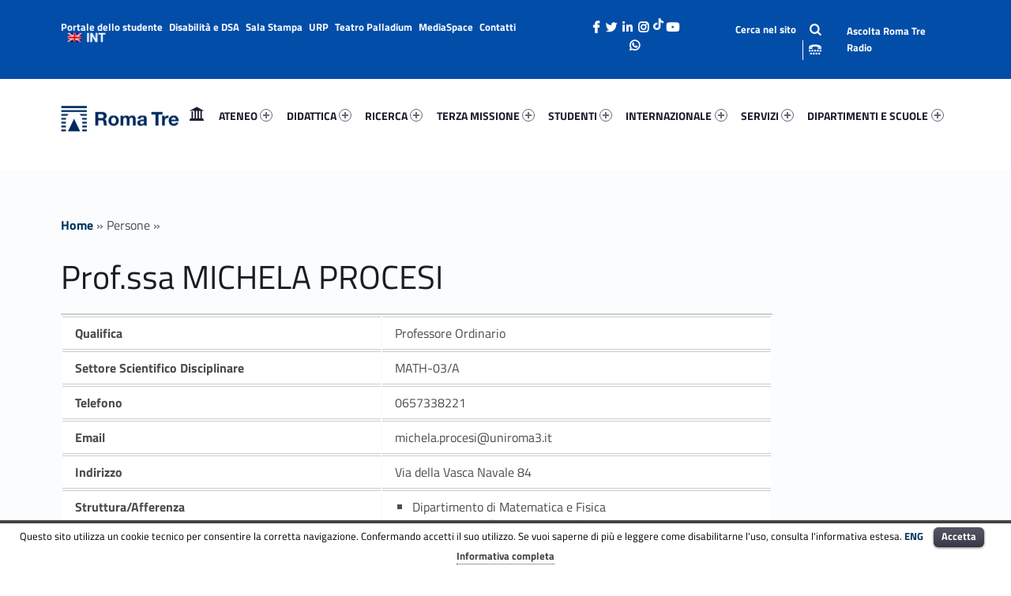

--- FILE ---
content_type: text/html; charset=UTF-8
request_url: https://www.uniroma3.it/persone/U2FiUjlsY2lYK3dieVoxQVYyaElvdlBpc1o2TTR2RnowQ2x0TlpKaHp2dz0=/insegnamenti/
body_size: 27082
content:
<!DOCTYPE html><html class="no-js" lang="it-IT" prefix="og: http://ogp.me/ns# fb: http://ogp.me/ns/fb#"><head><meta name='robots' content='max-image-preview:large' /><link rel="alternate" hreflang="it" href="https://www.uniroma3.it" /><link rel="alternate" hreflang="en" href="https://www.uniroma3.it/en/" /><link rel="alternate" hreflang="x-default" href="https://www.uniroma3.it" /><meta charset="UTF-8" /><meta name="viewport" content="width=device-width, initial-scale=1" /><link rel="profile" href="http://gmpg.org/xfn/11" /><link rel="pingback" href="https://www.uniroma3.it/xmlrpc.php" /><title>Prof.ssa MICHELA PROCESI insegnamenti  - Università Roma Tre</title><meta name="description" content="Prof.ssa MICHELA PROCESI insegnamenti scheda di dettaglio informazioni." /><meta name="robots" content="index, follow" /><meta name="googlebot" content="index, follow, max-snippet:-1, max-image-preview:large, max-video-preview:-1" /><meta name="bingbot" content="index, follow, max-snippet:-1, max-image-preview:large, max-video-preview:-1" /> <script type="application/ld+json" class="yoast-schema-graph">{"@context":"https://schema.org","@graph":[{"@type":"WebSite","@id":"https://www.uniroma3.it/#website","url":"https://www.uniroma3.it/","name":"Universit\u00e0 Roma Tre","description":"L\u2019Universit\u00e0 degli Studi Roma Tre \u00e8 un\u2019universit\u00e0 giovane e per giovani, \u00e8 nata nel 1992 ed \u00e8 rapidamente cresciuta sia in termini di studenti che di corsi di studio offerti. Sono attivi 13 dipartimenti che offrono corsi di Laurea, Laurea magistrale, Master, Corsi di perfezionamento, Dottorati di ricerca e Scuole di specializzazione","potentialAction":[{"@type":"SearchAction","target":"https://www.uniroma3.it/?s={search_term_string}","query-input":"required name=search_term_string"}],"inLanguage":"it-IT"},{"@type":["WebPage",null],"@id":"#webpage","url":"","name":"","isPartOf":{"@id":"https://www.uniroma3.it/#website"},"breadcrumb":{"@id":"#breadcrumb"},"inLanguage":"it-IT","potentialAction":[{"@type":"ReadAction","target":[""]}]},{"@type":"BreadcrumbList","@id":"#breadcrumb","itemListElement":[{"@type":"ListItem","position":1,"item":{"@type":"WebPage","@id":"https://www.uniroma3.it/","url":"https://www.uniroma3.it/","name":"Home"}},{"@type":"ListItem","position":2,"item":{"@type":"WebPage","@id":"","url":"","name":"Persone"}},{"@type":"ListItem","position":3,"item":{"@type":"WebPage","@id":"","url":"","name":""}}]}]}</script> <link rel='dns-prefetch' href='//www.uniroma3.it' /><link rel='dns-prefetch' href='//static.addtoany.com' /><link href='https://sp-ao.shortpixel.ai' rel='preconnect' /><link href='https://fonts.gstatic.com' crossorigin='anonymous' rel='preconnect' /><link rel="alternate" type="application/rss+xml" title="Università Roma Tre &raquo; Feed" href="https://www.uniroma3.it/feed/" /><link rel="alternate" type="application/rss+xml" title="Università Roma Tre &raquo; Feed dei commenti" href="https://www.uniroma3.it/comments/feed/" /><link rel='stylesheet' id='cnss_font_awesome_css-css' href='https://www.uniroma3.it/wp-content/plugins/easy-social-icons/css/font-awesome/css/all.min.css?ver=5.7.2' type='text/css' media='all' /><link rel='stylesheet' id='cnss_font_awesome_v4_shims-css' href='https://www.uniroma3.it/wp-content/plugins/easy-social-icons/css/font-awesome/css/v4-shims.min.css?ver=5.7.2' type='text/css' media='all' /><link rel='stylesheet' id='cnss_css-css' href='https://www.uniroma3.it/wp-content/cache/autoptimize/1/css/autoptimize_single_06b3ed89f3c425c7ab4c3ffbb90ebe86.css?ver=1.0' type='text/css' media='all' /><link rel='stylesheet' id='classic-theme-styles-css' href='https://www.uniroma3.it/wp-includes/css/classic-themes.min.css?ver=6.2.2' type='text/css' media='all' /><link rel='stylesheet' id='contact-form-7-css' href='https://www.uniroma3.it/wp-content/cache/autoptimize/1/css/autoptimize_single_0e4a098f3f6e3faede64db8b9da80ba2.css?ver=5.7.7' type='text/css' media='all' /><link rel='stylesheet' id='wpcdt-public-css-css' href='https://www.uniroma3.it/wp-content/cache/autoptimize/1/css/autoptimize_single_7c13584b69f7424fe8346bc948974622.css?ver=1.2.4' type='text/css' media='all' /><link rel='stylesheet' id='cookielawinfo-style-css' href='https://www.uniroma3.it/wp-content/cache/autoptimize/1/css/autoptimize_single_9dc2b1ababf0280f51b77944677b3927.css?ver=1.5.3' type='text/css' media='all' /><link rel='stylesheet' id='wpml-legacy-horizontal-list-0-css' href='https://www.uniroma3.it/wp-content/plugins/sitepress-multilingual-cms/templates/language-switchers/legacy-list-horizontal/style.min.css?ver=1' type='text/css' media='all' /><link rel='stylesheet' id='h5p-plugin-styles-css' href='https://www.uniroma3.it/wp-content/cache/autoptimize/1/css/autoptimize_single_8d19961102f25196df67febeed054966.css?ver=1.15.0' type='text/css' media='all' /><link rel='stylesheet' id='wm-fonticons-css' href='https://www.uniroma3.it/wp-content/cache/autoptimize/1/css/autoptimize_single_f42ef561ee56a73fa354e84f2efef9f2.css?ver=1.5.10' type='text/css' media='screen' /><link rel='stylesheet' id='addtoany-css' href='https://www.uniroma3.it/wp-content/plugins/add-to-any/addtoany.min.css?ver=1.16' type='text/css' media='all' /><link rel='stylesheet' id='cf7cf-style-css' href='https://www.uniroma3.it/wp-content/cache/autoptimize/1/css/autoptimize_single_f121cbe481654c96ce787303a88233a9.css?ver=2.3.9' type='text/css' media='all' /><link rel='stylesheet' id='__EPYT__style-css' href='https://www.uniroma3.it/wp-content/plugins/youtube-embed-plus/styles/ytprefs.min.css?ver=14.1.1' type='text/css' media='all' /><style id='__EPYT__style-inline-css' type='text/css'>.epyt-gallery-thumb {
                        width: 33.333%;
                }</style><link rel='stylesheet' id='polyclinic-stylesheet-global-css' href='https://www.uniroma3.it/wp-content/cache/autoptimize/1/css/autoptimize_single_89c5ef823f55d12fbfb800bd86c4f164.css?ver=1.4.1' type='text/css' media='screen' /><link rel='stylesheet' id='polyclinic-stylesheet-css' href='https://www.uniroma3.it/wp-content/themes/uniromatre/style.css?ver=1.4.1' type='text/css' media='screen' /><link rel='stylesheet' id='polyclinic-stylesheet-print-css' href='https://www.uniroma3.it/wp-content/cache/autoptimize/1/css/autoptimize_single_2b9498503646b032f2308bff4990f30a.css?ver=1.4.1' type='text/css' media='print' /><link rel='stylesheet' id='shared-css-css' href='https://www.uniroma3.it/wp-content/cache/autoptimize/1/css/autoptimize_single_cae45d75f1bc363bafc6f0f31611fbbe.css?ver=6.2.2' type='text/css' media='all' /><link rel='stylesheet' id='GridComposer-css-css' href='https://www.uniroma3.it/wp-content/cache/autoptimize/1/css/autoptimize_single_38056a9eec763dec83fa763fb8c4b139.css?ver=6.2.2' type='text/css' media='all' /> <script type='text/javascript' src='https://www.uniroma3.it/wp-includes/js/jquery/jquery.min.js?ver=3.6.4' id='jquery-core-js'></script> <script defer type='text/javascript' src='https://www.uniroma3.it/wp-includes/js/jquery/jquery-migrate.min.js?ver=3.4.0' id='jquery-migrate-js'></script> <script defer type='text/javascript' src='https://www.uniroma3.it/wp-content/cache/autoptimize/1/js/autoptimize_single_7e63c2dfb2c6011146bc171f6b46f564.js?ver=1.0' id='cnss_js-js'></script> <script defer type='text/javascript' src='https://www.uniroma3.it/wp-content/cache/autoptimize/1/js/autoptimize_single_e8b54e693087e9aeeebd62a57ddee7dc.js?ver=6.2.2' id='pgtermslist_front_script-js'></script> <script defer id="addtoany-core-js-before" src="[data-uri]"></script> <script defer type='text/javascript' src='https://static.addtoany.com/menu/page.js' id='addtoany-core-js'></script> <script defer type='text/javascript' src='https://www.uniroma3.it/wp-content/plugins/add-to-any/addtoany.min.js?ver=1.1' id='addtoany-jquery-js'></script> <script defer type='text/javascript' src='https://www.uniroma3.it/wp-content/cache/autoptimize/1/js/autoptimize_single_c5ec8d8597040f6ed3322495e07b8542.js?ver=1.5.3' id='cookie-law-info-script-js'></script> <script defer id="__ytprefs__-js-extra" src="[data-uri]"></script> <script defer type='text/javascript' src='https://www.uniroma3.it/wp-content/plugins/youtube-embed-plus/scripts/ytprefs.min.js?ver=14.1.1' id='__ytprefs__-js'></script> <script defer type='text/javascript' src='https://www.uniroma3.it/wp-includes/js/imagesloaded.min.js?ver=6.2.2' id='imagesloaded-js'></script> <link rel="EditURI" type="application/rsd+xml" title="RSD" href="https://www.uniroma3.it/xmlrpc.php?rsd" /><link rel="wlwmanifest" type="application/wlwmanifest+xml" href="https://www.uniroma3.it/wp-includes/wlwmanifest.xml" /><meta name="generator" content="WordPress 6.2.2" /><link rel="alternate" type="application/json+oembed" href="https://www.uniroma3.it/wp-json/oembed/1.0/embed?url" /><link rel="alternate" type="text/xml+oembed" href="https://www.uniroma3.it/wp-json/oembed/1.0/embed?url&#038;format=xml" /><style type="text/css">ul.cnss-social-icon li.cn-fa-icon a{background-color:#024da8!important;}
		ul.cnss-social-icon li.cn-fa-icon a:hover{background-color:#024da8!important;color:#ffffff!important;}</style><link href="https://chatbot.r2u.it/frontend/public/style.css" rel="stylesheet" /><meta name="generator" content="WPML ver:4.6.6 stt:1,27;" /> <script defer src="[data-uri]"></script> <style>.no-js img.lazyload {
				display: none;
			}

			figure.wp-block-image img.lazyloading {
				min-width: 150px;
			}

						.lazyload, .lazyloading {
				opacity: 0;
			}

			.lazyloaded {
				opacity: 1;
				transition: opacity 400ms;
				transition-delay: 0ms;
			}</style><link rel="icon" href="https://sp-ao.shortpixel.ai/client/to_auto,q_glossy,ret_img,w_32,h_32/https://www.uniroma3.it/wp-content/uploads/2024/12/cropped-RomaTre_simbolo_rgb-32x32.png" sizes="32x32" /><link rel="icon" href="https://sp-ao.shortpixel.ai/client/to_auto,q_glossy,ret_img,w_192,h_192/https://www.uniroma3.it/wp-content/uploads/2024/12/cropped-RomaTre_simbolo_rgb-192x192.png" sizes="192x192" /><link rel="apple-touch-icon" href="https://sp-ao.shortpixel.ai/client/to_auto,q_glossy,ret_img,w_180,h_180/https://www.uniroma3.it/wp-content/uploads/2024/12/cropped-RomaTre_simbolo_rgb-180x180.png" /><meta name="msapplication-TileImage" content="https://www.uniroma3.it/wp-content/uploads/2024/12/cropped-RomaTre_simbolo_rgb-270x270.png" /><style type="text/css" id="wp-custom-css">/*
Puoi aggiungere qui il tuo codice CSS.

Per maggiori informazioni consulta la documentazione (fai clic sull'icona con il punto interrogativo qui sopra).
*/

.site-header {
background-color: white !important;
}

.grid__itemTitle {
    font-weight: bold;
    font-size: 4rem !important;
    text-shadow: -2px 2px 6px rgba(0, 0, 0, 1);
	margin: 0;
}

.grid__itemDescription {
	    font-weight: bold !important;
    font-size: 2rem !important;

padding-left: 0.5rem;
color: white !important;
   text-shadow: -2px 2px 6px rgba(0, 0, 0, 1);
}

/* NEWS HOME PAGE */

.wm-content-module-element h2 {
font-size: 1.3rem !important;
color: #07599b;
}

.wm-content-module .title h2 {
color: #07599b;
}
.entry-summary {
font-weight: normal;
color: black;
}

.has-custom-bg--blue .wm-content-module-item .entry-summary {
color: white !important;
font-size: 1rem;
text-align: left;
}

.has-custom-bg--blue .wm-content-module-item .wm-content-module-element h2 {
text-align: left;
}

.wm-content-module-item:not(.wm-iconbox-module) .image ~ .wm-content-module-element {
	padding:  1rem !important;
}

#menu-social-links-labelledby {
	width: 192px !important;
}

#menu-social-links-eng {
	width: 180px !important;
}

.wm-content-module-item h2 {
	font-size: 1.2rem !important;
}

.site-info a, .cli-plugin-main-link {
text-decoration: none;
    border-bottom: 1px dotted;
}

.h3_gina {
	font-size: 1.9em !important;
	color: #07599b !important;
}

.wm-content-module .title h2, a {
	color: #01345d;
}

@media only screen and (min-width: 42em) {
.uni-box .width-1-5 {
	width: 18%;
	
	margin: 3px;
}
}

.menu {
	font-size: .87rem !important;
}

/*.fl-col-content {
	padding: 1.62rem 1.3122rem;
}*/

.fluid-width-video-wrapper {
	height: 500px;
}

#testoCorona {
	font-size: 1.2em;
}

.wildix {
height: 220px;	

}

.fl-col-content {
	padding-top: 2em !important;
}

.cnss-social-icon  {
	margin-top: -20px !important;
}

.icona-int { 
   
    list-style-type: none !important;
    list-style: none !important; 
}


.icona-int > a {

    font-size: 0 !important; 
    overflow: hidden !important; 
    white-space: nowrap !important;
    
   
    height: 30px !important; 
    width: 60px !important; /* Adatta la larghezza a piacere (es. 30px) */
    display: inline-block !important; /* Necessario per impostare width/height */
    
    /* ** CENTRAMENTO (Flexbox) ** */
    display: flex !important;
    align-items: center;      /* Centra verticalmente l'icona */
    justify-content: center;  /* Centra orizzontalmente l'icona */

    /* Rimuovi i bordi di debug quando hai finito */
    /* border: 1px solid blue; */
}

/* 3. SELETTORE: L'icona (::before) */
.icona-int > a::before {
    content: "";
    display: block;
	  
    position: absolute;
    top: 50%; 
   transform: translate(-50%, -50%) translate(50%, -10%);
    
    
    width: 60px; 
    height: 30px; 
    

    background-image: url(https://sp-ao.shortpixel.ai/client/to_auto,q_glossy,ret_img/https://www.uniroma3.it/wp-content/uploads/2025/12/int_web_site.png);
    background-size: contain;
    background-repeat: no-repeat;
    background-position: center;

   
}

.menu-item-wpml-ls-66-it {
	display: none !important;
}
/*-- Contact form -- */
/** CSS per contact form —**/
#responsive-form{
max-width:600px /*– cambia questo con la larghezza desiderata –*/;
margin:0 auto;
width:100%;
}
.form-row{
width: 100%;
}
.column-half, .column-full{
float: left;
position: relative;
padding: 0.65rem;
width:100%;
-webkit-box-sizing: border-box;
-moz-box-sizing: border-box;
box-sizing: border-box
}
.clearfix:after {
content: "";
display: table;
clear: both;
}

/**—————- Media query —————-**/
@media only screen and (min-width: 48em) {
.column-half{
width: 50%;
}
}

/**—————- Per spostare il bottone invio a destra —————-**/

.wpcf7-submit{
float: right;
}

/**—————- Per cambiare il colore del bottone —————-**/
.wpcf7-submit{
background: #000/*– colore sfondo –*/;
color: white/*– colore testo –*/;
}

/**—————- Colore del bottone con il passaggio del mouse —————-**/
.wpcf7-submit:hover{
background: #f3f3f3;
color: #000;
}

/**—————- Per personalizzare il messaggio di successo —————-**/

div.wpcf7-mail-sent-ok {
text-shadow: none;
border: none;
background: #8BC34A;
color: white;
font-family: ‘Raleway’;
}

.bold {
	font-weight: bold;
}

/* PARALLAX OFF 

body:not(.home) .site-header-placeholder {height: 85px !important}
*/

.has-post-thumbnail .intro {
	background-position: 50% 50% !important;
	background-size: cover;
}

.has-featured-image .intro-inner {
	padding-top: 25%;
}

.page-id-42979 .has-featured-image .intro-inner {
	padding-top: 27%;
}


@media only screen and (max-width: 50em) {
.grid__item--medium .grid__itemTitleWrap.grid__itemTitleWrap--align-left, .grid__item--medium .grid__itemTitleWrap.grid__itemTitleWrap--align-right, .grid__item--large .grid__itemTitleWrap.grid__itemTitleWrap--align-left, .grid__item--large .grid__itemTitleWrap.grid__itemTitleWrap--align-right {
    width: calc(100% - 160px);
    padding: 50px 0;
}
}

.info-tagline {display: none;}


.wm-subnav ul li {
	display: none;
}


.container--curriculum-list li {
	display: block !important;
}
.current_page_item, .current_page_item ul li {
	display: block !important; 
}
iframe {
	min-height: 500px;
}

.fl-col-content {
padding: 2rem 1.3122rem !important;
}

.cn-fa-tik-tok img {
	width: 15px;
}

.fab, .fa {
	font-size: 15px !important;
	
}

.logo {
	width: 150px;
	
}

.cn-fa-icon a {
	width: 18px !important;
	height: 18px !important;
}


.grecaptcha-badge { visibility: hidden; }

.fl-photo-caption-below {
	background-color: #f1f3f5;
	color: #07599b;
font-weight: 700;
	font-size: 1.2rem !important;
}
@media only screen and (max-width: 41.9375em) {
    .menu-toggle {
        position: fixed;
        left: 0 !important;
			        width: 80px;
    }
    }
}</style><style type="text/css">.toggle-search:before{content:"Cerca nel sito";}</style><meta property="og:locale" content="it_IT"/><meta property="og:site_name" content="Università Roma Tre"/><meta property="og:title" content="Prof.ssa MICHELA PROCESI insegnamenti - Università Roma Tre"/><meta property="og:type" content="article"/><meta property="og:description" content="L’Università degli Studi Roma Tre è un’università giovane e per giovani, è nata nel 1992 ed è rapidamente cresciuta sia in termini di studenti che di corsi di studio offerti. Sono attivi 13 dipartimenti che offrono corsi di Laurea, Laurea magistrale, Master, Corsi di perfezionamento, Dottorati di ri"/><meta property="article:publisher" content="https://www.facebook.com/universitaroma3/"/><meta name="twitter:title" content="Prof.ssa MICHELA PROCESI insegnamenti - Università Roma Tre"/><meta name="twitter:description" content="L’Università degli Studi Roma Tre è un’università giovane e per giovani, è nata nel 1992 ed è rapidamente cresciuta sia in termini di studenti che di corsi di studio offerti. Sono attivi 13 dipartimenti che offrono corsi di Laurea, Laurea magistrale, Master, Corsi di perfezionamento, Dottorati di ri"/><meta name="twitter:card" content="summary_large_image"/><meta name="twitter:site" content="@uniromatre"/> <style type="text/css">.dep—boxWrap{
		margin-top: 20px;
	}

	body.home .has-custom-bg--blue .wm-content-module-item .wm-content-module-element h1, 
	body.home .has-custom-bg--blue .wm-content-module-item .wm-content-module-element h2, 
	body.home .has-custom-bg--blue .wm-content-module-item .wm-content-module-element h3, 
	body.home .has-custom-bg--blue .wm-content-module-item .wm-content-module-element h4, 
	body.home .has-custom-bg--blue .wm-content-module-item .wm-content-module-element h5, 
	body.home .has-custom-bg--blue .wm-content-module-item .wm-content-module-element h6{

		text-transform: none;
	}</style> <script defer type="text/javascript" src="https://player.wowza.com/player/latest/wowzaplayer.min.js"></script>  <script defer src="[data-uri]"></script> <link as="style" href="/wp-content/themes/uniromatre/css/fonts.css" rel="preload"/><link href="https://www.uniroma3.it/wp-content/cache/autoptimize/1/css/autoptimize_single_b2927a1ef1fb4c7bc188608272dc8761.css" rel="stylesheet" /><meta name="facebook-domain-verification" content="ih0etmhftbal8sgfsfzcj0sif6mh3d" /></head><body class="-template-default blog chrome desktop do-sticky-header is-singular not-front-page single site-layout-fullwidth wp-custom-logo" > <script defer src="https://chatbot.r2u.it/frontend/?apiKey=f1628f45-283e-4e35-b26c-a2c732f803aa"></script> <header id="masthead" class="site-header" role="banner" itemscope itemtype="https://schema.org/WPHeader"><div class="site-header-inner"><div class="site-branding"><h2 class="screen-reader-text">Prof.ssa MICHELA PROCESI insegnamenti  - Università Roma Tre</h2><a id="site-title" class="site-title logo type-img" href="https://www.uniroma3.it/" title="Università Roma Tre | L’Università degli Studi Roma Tre è un’università giovane e per giovani, è nata nel 1992 ed è rapidamente cresciuta sia in termini di studenti che di corsi di studio offerti. Sono attivi 13 dipartimenti che offrono corsi di Laurea, Laurea magistrale, Master, Corsi di perfezionamento, Dottorati di ricerca e Scuole di specializzazione" rel="home"><img width="300" height="67" data-src="https://sp-ao.shortpixel.ai/client/to_auto,q_glossy,ret_img,w_300,h_67/https://www.uniroma3.it/wp-content/uploads/2024/12/RomaTre_marchio_rgb-copia.jpg" alt="Università Roma Tre logo" decoding="async" loading="lazy" title="Università Roma Tre | L’Università degli Studi Roma Tre è un’università giovane e per giovani, è nata nel 1992 ed è rapidamente cresciuta sia in termini di studenti che di corsi di studio offerti. Sono attivi 13 dipartimenti che offrono corsi di Laurea, Laurea magistrale, Master, Corsi di perfezionamento, Dottorati di ricerca e Scuole di specializzazione" src="[data-uri]" class="lazyload" style="--smush-placeholder-width: 300px; --smush-placeholder-aspect-ratio: 300/67;" /><noscript><img width="300" height="67" src="https://sp-ao.shortpixel.ai/client/to_auto,q_glossy,ret_img,w_300,h_67/https://www.uniroma3.it/wp-content/uploads/2024/12/RomaTre_marchio_rgb-copia.jpg" class="" alt="Università Roma Tre logo" decoding="async" loading="lazy" title="Università Roma Tre | L’Università degli Studi Roma Tre è un’università giovane e per giovani, è nata nel 1992 ed è rapidamente cresciuta sia in termini di studenti che di corsi di studio offerti. Sono attivi 13 dipartimenti che offrono corsi di Laurea, Laurea magistrale, Master, Corsi di perfezionamento, Dottorati di ricerca e Scuole di specializzazione" /></noscript><span class="screen-reader-text">Università Roma Tre</span></a><div class="site-description">L’Università degli Studi Roma Tre è un’università giovane e per giovani, è nata nel 1992 ed è rapidamente cresciuta sia in termini di studenti che di corsi di studio offerti. Sono attivi 13 dipartimenti che offrono corsi di Laurea, Laurea magistrale, Master, Corsi di perfezionamento, Dottorati di ricerca e Scuole di specializzazione</div></div><div id="info-tagline" class="info-tagline">L’Università degli Studi Roma Tre è un’università giovane e per giovani, è nata nel 1992 ed è rapidamente cresciuta sia in termini di studenti che di corsi di studio offerti. Sono attivi 13 dipartimenti che offrono corsi di Laurea, Laurea magistrale, Master, Corsi di perfezionamento, Dottorati di ricerca e Scuole di specializzazione</div><nav id="site-navigation" class="main-navigation" role="navigation" aria-labelledby="site-navigation-label" itemscope itemtype="https://schema.org/SiteNavigationElement"><h2 class="screen-reader-text" id="site-navigation-label">Primary Menu</h2> <button role="button" id="menu-toggle" class="menu-toggle" aria-controls="menu-primary" aria-expanded="false">Menu</button><div id="site-navigation-container" class="main-navigation-container"><div class="menu"><ul id="menu-primary" role="menubar"><li id="menu-item-28068" class="icon-home menu-item menu-item-type-post_type menu-item-object-page menu-item-home menu-item-28068"><span class="screen-reader-text" id="link-menu-primary-66657-0">Home 66657-0</span><a aria-labelledby="link-menu-primary-66657-0" href="https://www.uniroma3.it/">Home</a></li><li id="menu-item-28884" class="megamenu columns-3 menu-item menu-item-type-custom menu-item-object-custom menu-item-has-children menu-item-28884"><span class="screen-reader-text" id="link-menu-primary-61376-1">Ateneo  61376-1</span><a aria-labelledby="link-menu-primary-61376-1" href="#">ATENEO <span class="expander" aria-hidden="true"></span></a><ul class="sub-menu"><li id="menu-item-28327" class="hide menu-item menu-item-type-custom menu-item-object-custom menu-item-has-children menu-item-28327"><span class="screen-reader-text" id="link-menu-primary-90405-2">Column  90405-2</span><a aria-labelledby="link-menu-primary-90405-2" href="#masthead">Column <span class="expander" aria-hidden="true"></span></a><ul class="sub-menu"><li id="menu-item-28010" class="menu-item menu-item-type-post_type menu-item-object-page menu-item-28010"><span class="screen-reader-text" id="link-menu-primary-1020-3">Storia E Valori 1020-3</span><a aria-labelledby="link-menu-primary-1020-3" href="https://www.uniroma3.it/ateneo/storia-e-valori/">Storia e valori</a></li><li id="menu-item-28800" class="menu-item menu-item-type-post_type menu-item-object-page menu-item-28800"><span class="screen-reader-text" id="link-menu-primary-66328-4">Statuto E Regolamenti 66328-4</span><a aria-labelledby="link-menu-primary-66328-4" href="https://www.uniroma3.it/ateneo/statuto-e-regolamenti/">Statuto e regolamenti</a></li><li id="menu-item-27986" class="menu-item menu-item-type-post_type menu-item-object-page menu-item-27986"><span class="screen-reader-text" id="link-menu-primary-94489-5">Organi 94489-5</span><a aria-labelledby="link-menu-primary-94489-5" href="https://www.uniroma3.it/ateneo/organi/">Organi</a></li><li id="menu-item-28453" class="menu-item menu-item-type-post_type menu-item-object-page menu-item-28453"><span class="screen-reader-text" id="link-menu-primary-15966-6">Programmazione Triennale Di Ateneo 15966-6</span><a aria-labelledby="link-menu-primary-15966-6" href="https://www.uniroma3.it/ateneo/programmazione/">Programmazione Triennale di Ateneo</a></li><li id="menu-item-34846" class="menu-item menu-item-type-post_type menu-item-object-page menu-item-34846"><span class="screen-reader-text" id="link-menu-primary-54774-7">Assicurazione Della Qualità – Aq 54774-7</span><a aria-labelledby="link-menu-primary-54774-7" href="https://www.uniroma3.it/ateneo/assicurazione-della-qualita-aq/">Assicurazione della Qualità – AQ</a></li><li id="menu-item-28450" class="menu-item menu-item-type-post_type menu-item-object-page menu-item-28450"><span class="screen-reader-text" id="link-menu-primary-1296-8">Dipartimenti E Scuole 1296-8</span><a aria-labelledby="link-menu-primary-1296-8" href="https://www.uniroma3.it/ateneo/dipartimenti-e-scuole/">Dipartimenti e scuole</a></li><li id="menu-item-28028" class="menu-item menu-item-type-post_type menu-item-object-page menu-item-28028"><span class="screen-reader-text" id="link-menu-primary-30339-9">Centri 30339-9</span><a aria-labelledby="link-menu-primary-30339-9" href="https://www.uniroma3.it/ateneo/centri/">Centri</a></li></ul></li><li id="menu-item-27902" class="hide menu-item menu-item-type-custom menu-item-object-custom menu-item-has-children menu-item-27902"><span class="screen-reader-text" id="link-menu-primary-76698-10">Column  76698-10</span><a aria-labelledby="link-menu-primary-76698-10" href="#masthead">Column <span class="expander" aria-hidden="true"></span></a><ul class="sub-menu"><li id="menu-item-27988" class="menu-item menu-item-type-post_type menu-item-object-page menu-item-27988"><span class="screen-reader-text" id="link-menu-primary-7023-11">Biblioteche 7023-11</span><a aria-labelledby="link-menu-primary-7023-11" href="https://www.uniroma3.it/ateneo/biblioteche/">Biblioteche</a></li><li id="menu-item-115984" class="menu-item menu-item-type-custom menu-item-object-custom menu-item-115984"><span class="screen-reader-text" id="link-menu-primary-72636-12">Uffici 72636-12</span><a aria-labelledby="link-menu-primary-72636-12" href="https://www.uniroma3.it/organigramma/">Uffici</a></li><li id="menu-item-63538" class="menu-item menu-item-type-custom menu-item-object-custom menu-item-63538"><span class="screen-reader-text" id="link-menu-primary-83031-13">Portale Dello Studente 83031-13</span><a aria-labelledby="link-menu-primary-83031-13" href="https://www.uniroma3.it/ateneo/portale-dello-studente/">Portale dello Studente</a></li><li id="menu-item-69314" class="menu-item menu-item-type-custom menu-item-object-custom menu-item-69314"><a href="https://polopenitenziario.uniroma3.it/">Polo Universitario Penitenziario (PUP)</a></li><li id="menu-item-27938" class="menu-item menu-item-type-custom menu-item-object-custom menu-item-27938"><span class="screen-reader-text" id="link-menu-primary-58170-15">Amministrazione Trasparente 58170-15</span><a aria-labelledby="link-menu-primary-58170-15" href="https://uniromatre.portaleamministrazionetrasparente.it/">Amministrazione Trasparente</a></li><li id="menu-item-42957" class="menu-item menu-item-type-post_type menu-item-object-page menu-item-42957"><span class="screen-reader-text" id="link-menu-primary-67008-16">Fondazioni 67008-16</span><a aria-labelledby="link-menu-primary-67008-16" href="https://www.uniroma3.it/ateneo/fondazioni/">Fondazioni</a></li><li id="menu-item-72206" class="menu-item menu-item-type-custom menu-item-object-custom menu-item-72206"><span class="screen-reader-text" id="link-menu-primary-97136-17">Sostenibilità 97136-17</span><a aria-labelledby="link-menu-primary-97136-17" href="https://www.uniroma3.it/ateneo/roma-tre-sostenibile/">Sostenibilità</a></li></ul></li><li id="menu-item-27903" class="hide menu-item menu-item-type-custom menu-item-object-custom menu-item-has-children menu-item-27903"><span class="screen-reader-text" id="link-menu-primary-135-18">Column  135-18</span><a aria-labelledby="link-menu-primary-135-18" href="#masthead">Column <span class="expander" aria-hidden="true"></span></a><ul class="sub-menu"><li id="menu-item-27919" class="menu-item menu-item-type-custom menu-item-object-custom menu-item-27919"><span class="screen-reader-text" id="link-menu-primary-99441-19">Concorsi E Selezioni 99441-19</span><a aria-labelledby="link-menu-primary-99441-19" href="https://www.uniroma3.it/servizi/servizi-al-personale/portale-del-personale/concorsi-e-selezioni/">Concorsi e selezioni</a></li><li id="menu-item-28019" class="menu-item menu-item-type-post_type menu-item-object-page menu-item-28019"><span class="screen-reader-text" id="link-menu-primary-62177-20">Cerimonie Istituzionali 62177-20</span><a aria-labelledby="link-menu-primary-62177-20" href="https://www.uniroma3.it/ateneo/cerimonie-istituzionali/">Cerimonie istituzionali</a></li><li id="menu-item-34544" class="menu-item menu-item-type-post_type menu-item-object-page menu-item-34544"><span class="screen-reader-text" id="link-menu-primary-22878-21">Utilizzo Degli Spazi Universitari 22878-21</span><a aria-labelledby="link-menu-primary-22878-21" href="https://www.uniroma3.it/ateneo/utilizzo-degli-spazi-universitari/">Utilizzo degli spazi universitari</a></li><li id="menu-item-27989" class="menu-item menu-item-type-post_type menu-item-object-page menu-item-27989"><span class="screen-reader-text" id="link-menu-primary-75849-22">Comunità 75849-22</span><a aria-labelledby="link-menu-primary-75849-22" href="https://www.uniroma3.it/ateneo/comunita/">Comunità</a></li><li id="menu-item-32085" class="menu-item menu-item-type-post_type menu-item-object-page menu-item-32085"><span class="screen-reader-text" id="link-menu-primary-66520-23">I Numeri Di Roma Tre 66520-23</span><a aria-labelledby="link-menu-primary-66520-23" href="https://www.uniroma3.it/ateneo/numeri/">I numeri di Roma Tre</a></li><li id="menu-item-28020" class="menu-item menu-item-type-post_type menu-item-object-page menu-item-28020"><span class="screen-reader-text" id="link-menu-primary-85100-24">Dove Siamo 85100-24</span><a aria-labelledby="link-menu-primary-85100-24" href="https://www.uniroma3.it/ateneo/dove-siamo/">Dove siamo</a></li><li id="menu-item-52049" class="menu-item menu-item-type-post_type menu-item-object-page menu-item-52049"><span class="screen-reader-text" id="link-menu-primary-63940-25">Bandi Di Gara E Contratti 63940-25</span><a aria-labelledby="link-menu-primary-63940-25" href="https://www.uniroma3.it/ateneo/bandi-di-gara-e-contratti/">Bandi di gara e contratti</a></li></ul></li></ul></li><li id="menu-item-29313" class="megamenu columns-2 menu-item menu-item-type-custom menu-item-object-custom menu-item-has-children menu-item-29313"><span class="screen-reader-text" id="link-menu-primary-6927-26">Didattica  6927-26</span><a aria-labelledby="link-menu-primary-6927-26" href="#">DIDATTICA <span class="expander" aria-hidden="true"></span></a><ul class="sub-menu"><li id="menu-item-27915" class="hide menu-item menu-item-type-custom menu-item-object-custom menu-item-has-children menu-item-27915"><a href="#masthead">[Column] <span class="expander" aria-hidden="true"></span></a><ul class="sub-menu"><li id="menu-item-29658" class="menu-item menu-item-type-custom menu-item-object-custom menu-item-29658"><span class="screen-reader-text" id="link-menu-primary-21282-28">Offerta Formativa 21282-28</span><a aria-labelledby="link-menu-primary-21282-28" href="http://www.uniroma3.it/didattica-ws/offerta-formativa/">Offerta formativa</a></li><li id="menu-item-27993" class="menu-item menu-item-type-post_type menu-item-object-page menu-item-27993"><span class="screen-reader-text" id="link-menu-primary-33693-29">Guide Offerta Formativa 33693-29</span><a aria-labelledby="link-menu-primary-33693-29" href="https://www.uniroma3.it/didattica/guide-didattiche/">Guide offerta formativa</a></li><li id="menu-item-28810" class="menu-item menu-item-type-custom menu-item-object-custom menu-item-28810"><span class="screen-reader-text" id="link-menu-primary-90202-30">Corsi Di Laurea 90202-30</span><a aria-labelledby="link-menu-primary-90202-30" href="http://www.uniroma3.it/didattica-ws/lauree-ws-l/">Corsi di Laurea</a></li><li id="menu-item-112910" class="menu-item menu-item-type-post_type menu-item-object-page menu-item-112910"><span class="screen-reader-text" id="link-menu-primary-23789-31">Corsi Di Laurea Magistrale A Ciclo Unico 23789-31</span><a aria-labelledby="link-menu-primary-23789-31" href="https://www.uniroma3.it/didattica/corsi-di-laurea-magistrale-a-ciclo-unico/">Corsi di Laurea Magistrale a Ciclo Unico</a></li><li id="menu-item-28811" class="menu-item menu-item-type-custom menu-item-object-custom menu-item-28811"><span class="screen-reader-text" id="link-menu-primary-69443-32">Corsi Di Laurea Magistrale 69443-32</span><a aria-labelledby="link-menu-primary-69443-32" href="http://www.uniroma3.it/didattica-ws/lauree-ws-lm/">Corsi di Laurea Magistrale</a></li></ul></li><li id="menu-item-27905" class="hide menu-item menu-item-type-custom menu-item-object-custom menu-item-has-children menu-item-27905"><a href="#masthead">[Column] <span class="expander" aria-hidden="true"></span></a><ul class="sub-menu"><li id="menu-item-64923" class="menu-item menu-item-type-post_type menu-item-object-page menu-item-64923"><span class="screen-reader-text" id="link-menu-primary-71234-34">Post Lauream 71234-34</span><a aria-labelledby="link-menu-primary-71234-34" href="https://www.uniroma3.it/didattica/post-lauream/">Post lauream</a></li><li id="menu-item-27991" class="menu-item menu-item-type-post_type menu-item-object-page menu-item-27991"><span class="screen-reader-text" id="link-menu-primary-19906-35">Esami Di Stato 19906-35</span><a aria-labelledby="link-menu-primary-19906-35" href="https://www.uniroma3.it/didattica/esami-di-stato/">Esami di stato</a></li><li id="menu-item-105877" class="menu-item menu-item-type-post_type menu-item-object-page menu-item-105877"><span class="screen-reader-text" id="link-menu-primary-98868-36">Insegnanti 98868-36</span><a aria-labelledby="link-menu-primary-98868-36" href="https://www.uniroma3.it/didattica/insegnanti/">Insegnanti</a></li></ul></li></ul></li><li id="menu-item-29322" class="megamenu columns-2 menu-item menu-item-type-custom menu-item-object-custom menu-item-has-children menu-item-29322"><span class="screen-reader-text" id="link-menu-primary-51730-37">Ricerca  51730-37</span><a aria-labelledby="link-menu-primary-51730-37" href="#">RICERCA <span class="expander" aria-hidden="true"></span></a><ul class="sub-menu"><li id="menu-item-27911" class="hide menu-item menu-item-type-custom menu-item-object-custom menu-item-has-children menu-item-27911"><a href="#masthead">[Column] <span class="expander" aria-hidden="true"></span></a><ul class="sub-menu"><li id="menu-item-28011" class="menu-item menu-item-type-post_type menu-item-object-page menu-item-28011"><span class="screen-reader-text" id="link-menu-primary-8929-39">Agenzia Per La Ricerca 8929-39</span><a aria-labelledby="link-menu-primary-8929-39" href="https://www.uniroma3.it/ricerca/agenzia-per-la-ricerca/">Agenzia per la ricerca</a></li><li id="menu-item-28006" class="menu-item menu-item-type-post_type menu-item-object-page menu-item-28006"><span class="screen-reader-text" id="link-menu-primary-59719-40">Anagrafe Della Ricerca 59719-40</span><a aria-labelledby="link-menu-primary-59719-40" href="https://www.uniroma3.it/ricerca/anagrafe-della-ricerca/">Anagrafe della ricerca</a></li><li id="menu-item-28018" class="menu-item menu-item-type-post_type menu-item-object-page menu-item-28018"><span class="screen-reader-text" id="link-menu-primary-40623-41">Dipartimenti E Centri Di Ricerca 40623-41</span><a aria-labelledby="link-menu-primary-40623-41" href="https://www.uniroma3.it/ricerca/dipartimenti-e-centri-di-ricerca/">Dipartimenti e Centri di ricerca</a></li><li id="menu-item-29925" class="menu-item menu-item-type-post_type menu-item-object-page menu-item-29925"><span class="screen-reader-text" id="link-menu-primary-36008-42">Dottorati Di Ricerca 36008-42</span><a aria-labelledby="link-menu-primary-36008-42" href="https://www.uniroma3.it/ricerca/dottorati-di-ricerca/">Dottorati di ricerca</a></li></ul></li><li id="menu-item-27912" class="hide menu-item menu-item-type-custom menu-item-object-custom menu-item-has-children menu-item-27912"><a href="#masthead">[Column] <span class="expander" aria-hidden="true"></span></a><ul class="sub-menu"><li id="menu-item-28828" class="menu-item menu-item-type-post_type menu-item-object-page menu-item-28828"><span class="screen-reader-text" id="link-menu-primary-7734-44">Assegni Di Ricerca 7734-44</span><a aria-labelledby="link-menu-primary-7734-44" href="https://www.uniroma3.it/ricerca/assegni-di-ricerca/">Assegni di ricerca</a></li><li id="menu-item-118176" class="menu-item menu-item-type-post_type menu-item-object-page menu-item-118176"><span class="screen-reader-text" id="link-menu-primary-56109-45">Incarichi Di Ricerca 56109-45</span><a aria-labelledby="link-menu-primary-56109-45" href="https://www.uniroma3.it/ricerca/incarichi-di-ricerca/">Incarichi di ricerca</a></li><li id="menu-item-28017" class="menu-item menu-item-type-post_type menu-item-object-page menu-item-28017"><span class="screen-reader-text" id="link-menu-primary-37023-46">Opportunità Di Finanziamento 37023-46</span><a aria-labelledby="link-menu-primary-37023-46" href="https://www.uniroma3.it/ricerca/opportunita-di-finanziamento/">Opportunità di finanziamento</a></li><li id="menu-item-84388" class="menu-item menu-item-type-post_type menu-item-object-page menu-item-84388"><span class="screen-reader-text" id="link-menu-primary-30003-47">Progetti Pnrr Di Ricerca E Trasferimento Tecnologico 30003-47</span><a aria-labelledby="link-menu-primary-30003-47" href="https://www.uniroma3.it/ricerca/progetti-pnrr/">Progetti PNRR di ricerca e trasferimento tecnologico</a></li></ul></li></ul></li><li id="menu-item-34946" class="megamenu columns-3 menu-item menu-item-type-custom menu-item-object-custom menu-item-has-children menu-item-34946"><span class="screen-reader-text" id="link-menu-primary-26943-48">Terza Missione  26943-48</span><a aria-labelledby="link-menu-primary-26943-48" href="#">TERZA MISSIONE <span class="expander" aria-hidden="true"></span></a><ul class="sub-menu"><li id="menu-item-34947" class="menu-item menu-item-type-custom menu-item-object-custom menu-item-has-children menu-item-34947"><span class="screen-reader-text" id="link-menu-primary-79975-49">Rapporti Con Il Mondo Del Lavoro  79975-49</span><a aria-labelledby="link-menu-primary-79975-49" href="#">RAPPORTI CON IL MONDO DEL LAVORO <span class="expander" aria-hidden="true"></span></a><ul class="sub-menu"><li id="menu-item-34953" class="menu-item menu-item-type-custom menu-item-object-custom menu-item-34953"><span class="screen-reader-text" id="link-menu-primary-40139-50">Placement 40139-50</span><a aria-labelledby="link-menu-primary-40139-50" href="http://www.uniroma3.it/terza-missione/rapporti-con-il-mondo-del-lavoro/placement/">Placement</a></li><li id="menu-item-34954" class="menu-item menu-item-type-post_type menu-item-object-page menu-item-34954"><span class="screen-reader-text" id="link-menu-primary-48548-51">Ordini E Collegi Professionali 48548-51</span><a aria-labelledby="link-menu-primary-48548-51" href="https://www.uniroma3.it/terza-missione/rapporti-con-il-mondo-del-lavoro/ordini-e-collegi-professionali/">Ordini e collegi professionali</a></li><li id="menu-item-34955" class="menu-item menu-item-type-post_type menu-item-object-page menu-item-34955"><span class="screen-reader-text" id="link-menu-primary-52831-52">Start Up E Autoimprenditorialità 52831-52</span><a aria-labelledby="link-menu-primary-52831-52" href="https://www.uniroma3.it/terza-missione/rapporti-con-il-mondo-del-lavoro/start-up-e-autoimprenditorialita/">Start up e autoimprenditorialità</a></li><li id="menu-item-35060" class="menu-item menu-item-type-custom menu-item-object-custom menu-item-35060"><span class="screen-reader-text" id="link-menu-primary-42185-53">News 42185-53</span><a aria-labelledby="link-menu-primary-42185-53" href="http://www.uniroma3.it/archivi/terza-missione-11/">News</a></li></ul></li><li id="menu-item-34948" class="menu-item menu-item-type-custom menu-item-object-custom menu-item-has-children menu-item-34948"><span class="screen-reader-text" id="link-menu-primary-26774-54">Rapporti Con Scuole, SocietÀ E Istituzioni  26774-54</span><a aria-labelledby="link-menu-primary-26774-54" href="#">RAPPORTI CON SCUOLE, SOCIETÀ E ISTITUZIONI <span class="expander" aria-hidden="true"></span></a><ul class="sub-menu"><li id="menu-item-34956" class="menu-item menu-item-type-post_type menu-item-object-page menu-item-34956"><span class="screen-reader-text" id="link-menu-primary-43280-55">Divulgazione Delle Conoscenze E Diffusione Della Cultura 43280-55</span><a aria-labelledby="link-menu-primary-43280-55" href="https://www.uniroma3.it/terza-missione/rapporti-con-scuole-societa-e-istituzioni/divulgazione-delle-conoscenze-e-diffusione-della-cultura/">Divulgazione delle conoscenze e diffusione della cultura</a></li><li id="menu-item-34957" class="menu-item menu-item-type-post_type menu-item-object-page menu-item-34957"><span class="screen-reader-text" id="link-menu-primary-2248-56">Rapporti Con Il Sistema Scolastico 2248-56</span><a aria-labelledby="link-menu-primary-2248-56" href="https://www.uniroma3.it/terza-missione/rapporti-con-scuole-societa-e-istituzioni/rapporti-con-il-sistema-scolastico/">Rapporti con il sistema scolastico</a></li><li id="menu-item-34958" class="menu-item menu-item-type-post_type menu-item-object-page menu-item-34958"><span class="screen-reader-text" id="link-menu-primary-40116-57">Servizi Al Territorio E Per L’inclusione Sociale 40116-57</span><a aria-labelledby="link-menu-primary-40116-57" href="https://www.uniroma3.it/terza-missione/rapporti-con-scuole-societa-e-istituzioni/servizi-al-territorio-e-per-linclusione-sociale/">Servizi al territorio e per l’inclusione sociale</a></li><li id="menu-item-53315" class="menu-item menu-item-type-post_type menu-item-object-page menu-item-53315"><span class="screen-reader-text" id="link-menu-primary-58254-58">Centro Europe Direct Roma Tre 58254-58</span><a aria-labelledby="link-menu-primary-58254-58" href="https://www.uniroma3.it/terza-missione/rapporti-con-scuole-societa-e-istituzioni/centro-europe-direct-roma-tre/">Centro Europe Direct Roma Tre</a></li><li id="menu-item-35062" class="menu-item menu-item-type-custom menu-item-object-custom menu-item-35062"><span class="screen-reader-text" id="link-menu-primary-3730-59">News 3730-59</span><a aria-labelledby="link-menu-primary-3730-59" href="http://www.uniroma3.it/archivi/terza-missione-11/">News</a></li></ul></li><li id="menu-item-34949" class="menu-item menu-item-type-custom menu-item-object-custom menu-item-has-children menu-item-34949"><span class="screen-reader-text" id="link-menu-primary-56574-60">Innovazione E Trasferimento Tecnologico  56574-60</span><a aria-labelledby="link-menu-primary-56574-60" href="#">INNOVAZIONE E TRASFERIMENTO TECNOLOGICO <span class="expander" aria-hidden="true"></span></a><ul class="sub-menu"><li id="menu-item-34959" class="menu-item menu-item-type-post_type menu-item-object-page menu-item-34959"><span class="screen-reader-text" id="link-menu-primary-55571-61">Valorizzazione Della Ricerca 55571-61</span><a aria-labelledby="link-menu-primary-55571-61" href="https://www.uniroma3.it/terza-missione/innovazione-e-trasferimento-tecnologico/valorizzazione-della-ricerca/">Valorizzazione della ricerca</a></li><li id="menu-item-34960" class="menu-item menu-item-type-post_type menu-item-object-page menu-item-34960"><span class="screen-reader-text" id="link-menu-primary-29850-62">Progetti Di Innovazione, Ricerca Industriale E Sviluppo 29850-62</span><a aria-labelledby="link-menu-primary-29850-62" href="https://www.uniroma3.it/terza-missione/innovazione-e-trasferimento-tecnologico/progetti-di-innovazione-ricerca-industriale-e-sviluppo/">Progetti di innovazione, ricerca industriale e sviluppo</a></li><li id="menu-item-34961" class="menu-item menu-item-type-custom menu-item-object-custom menu-item-34961"><span class="screen-reader-text" id="link-menu-primary-18308-63">Contratti Di Ricerca/consulenza 18308-63</span><a aria-labelledby="link-menu-primary-18308-63" href="http://www.uniroma3.it/terza-missione/innovazione-e-trasferimento-tecnologico/contratti-di-ricerca-consulenza/">Contratti di ricerca/consulenza</a></li><li id="menu-item-35061" class="menu-item menu-item-type-custom menu-item-object-custom menu-item-35061"><span class="screen-reader-text" id="link-menu-primary-28029-64">News 28029-64</span><a aria-labelledby="link-menu-primary-28029-64" href="http://www.uniroma3.it/archivi/terza-missione-11/">News</a></li></ul></li></ul></li><li id="menu-item-29323" class="megamenu columns-3 menu-item menu-item-type-custom menu-item-object-custom menu-item-has-children menu-item-29323"><span class="screen-reader-text" id="link-menu-primary-49008-65">Studenti  49008-65</span><a aria-labelledby="link-menu-primary-49008-65" href="#">STUDENTI <span class="expander" aria-hidden="true"></span></a><ul class="sub-menu"><li id="menu-item-30661" class="menu-item menu-item-type-custom menu-item-object-custom menu-item-has-children menu-item-30661"><span class="screen-reader-text" id="link-menu-primary-95625-66">Futuri Studenti  95625-66</span><a aria-labelledby="link-menu-primary-95625-66" href="#">FUTURI STUDENTI <span class="expander" aria-hidden="true"></span></a><ul class="sub-menu"><li id="menu-item-63534" class="menu-item menu-item-type-custom menu-item-object-custom menu-item-63534"><span class="screen-reader-text" id="link-menu-primary-11808-67">Offerta Formativa 11808-67</span><a aria-labelledby="link-menu-primary-11808-67" href="http://www.uniroma3.it/didattica-ws/offerta-formativa/">Offerta formativa</a></li><li id="menu-item-34052" class="menu-item menu-item-type-custom menu-item-object-custom menu-item-34052"><span class="screen-reader-text" id="link-menu-primary-60295-68">Orientamento In Ingresso 60295-68</span><a aria-labelledby="link-menu-primary-60295-68" href="https://orientamento.uniroma3.it/">Orientamento in ingresso</a></li><li id="menu-item-66437" class="menu-item menu-item-type-custom menu-item-object-custom menu-item-66437"><span class="screen-reader-text" id="link-menu-primary-22803-69">Orientamento Next Generation – Roma Tre 22803-69</span><a aria-labelledby="link-menu-primary-22803-69" href="https://portalestudente.uniroma3.it/iscrizioni/ufficio-orientamento-roma-tre/orientamento-next-generation-roma-tre-universita-degli-studi-di-roma-tre/">Orientamento Next Generation – Roma Tre</a></li><li id="menu-item-84684" class="menu-item menu-item-type-custom menu-item-object-custom menu-item-84684"><span class="screen-reader-text" id="link-menu-primary-24566-70">Simulazione Prove Di Accesso 24566-70</span><a aria-labelledby="link-menu-primary-24566-70" href="https://portalestudente.uniroma3.it/iscrizioni/ufficio-orientamento-roma-tre/simulazione-test-ingresso/">Simulazione prove di accesso</a></li><li id="menu-item-109940" class="menu-item menu-item-type-post_type menu-item-object-page menu-item-109940"><span class="screen-reader-text" id="link-menu-primary-16306-71">Come Iscriversi 16306-71</span><a aria-labelledby="link-menu-primary-16306-71" href="https://www.uniroma3.it/didattica/offerta-formativa/">Come iscriversi</a></li><li id="menu-item-62380" class="menu-item menu-item-type-post_type menu-item-object-page menu-item-62380"><span class="screen-reader-text" id="link-menu-primary-52313-72">Studenti Internazionali 52313-72</span><a aria-labelledby="link-menu-primary-52313-72" href="https://www.uniroma3.it/studenti/studenti-futuri/studenti-internazionali/">Studenti internazionali</a></li><li id="menu-item-27910" class="menu-item menu-item-type-custom menu-item-object-custom menu-item-27910"><span class="screen-reader-text" id="link-menu-primary-35226-73">Disabilità 35226-73</span><a aria-labelledby="link-menu-primary-35226-73" target="_blank" rel="noopener" href="https://www.uniroma3.it/roma-tre-inclusiva-studenti-con-disabilita-e-con-dsa/">Disabilità</a></li><li id="menu-item-33496" class="menu-item menu-item-type-custom menu-item-object-custom menu-item-33496"><a href="https://www.uniroma3.it/roma-tre-inclusiva-studenti-con-disabilita-e-con-dsa/">Disturbi Specifici dell&#8217;Apprendimento (DSA)</a></li><li id="menu-item-32316" class="menu-item menu-item-type-post_type menu-item-object-page menu-item-32316"><a href="https://www.uniroma3.it/studenti/studenti-futuri/percorsi-per-le-competenze-trasversali-e-per-lorientamento/">Percorsi per le competenze trasversali e per l’orientamento (ora Formazione Scuola – Lavoro ex DL “Esami di Stato” 09/09/2025)</a></li></ul></li><li id="menu-item-30662" class="menu-item menu-item-type-custom menu-item-object-custom menu-item-has-children menu-item-30662"><span class="screen-reader-text" id="link-menu-primary-13255-76">Studenti Iscritti  13255-76</span><a aria-labelledby="link-menu-primary-13255-76" href="#">STUDENTI ISCRITTI <span class="expander" aria-hidden="true"></span></a><ul class="sub-menu"><li id="menu-item-27926" class="menu-item menu-item-type-custom menu-item-object-custom menu-item-27926"><span class="screen-reader-text" id="link-menu-primary-73315-77">Come Iscriversi Agli Anni Successivi 73315-77</span><a aria-labelledby="link-menu-primary-73315-77" href="http://portalestudente.uniroma3.it/carriera/iscrizione-ad-anni-successivi-al-primo/">Come iscriversi agli anni successivi</a></li><li id="menu-item-62397" class="menu-item menu-item-type-post_type menu-item-object-page menu-item-62397"><span class="screen-reader-text" id="link-menu-primary-59800-78">Studiare All’estero: Erasmus E Non Solo 59800-78</span><a aria-labelledby="link-menu-primary-59800-78" href="https://www.uniroma3.it/internazionale/studiare-allestero/">Studiare all’estero: Erasmus e non solo</a></li><li id="menu-item-27928" class="menu-item menu-item-type-custom menu-item-object-custom menu-item-27928"><span class="screen-reader-text" id="link-menu-primary-89501-79">Tasse E Contributi Universitari 89501-79</span><a aria-labelledby="link-menu-primary-89501-79" href="http://portalestudente.uniroma3.it/tasse/tasse/">Tasse e contributi universitari</a></li><li id="menu-item-34040" class="menu-item menu-item-type-post_type menu-item-object-page menu-item-34040"><span class="screen-reader-text" id="link-menu-primary-59702-80">Tirocini Curriculari 59702-80</span><a aria-labelledby="link-menu-primary-59702-80" href="https://www.uniroma3.it/studenti/studenti-iscritti/tirocini-curriculari/">Tirocini curriculari</a></li><li id="menu-item-28850" class="menu-item menu-item-type-custom menu-item-object-custom menu-item-28850"><span class="screen-reader-text" id="link-menu-primary-42487-81">Laurearsi 42487-81</span><a aria-labelledby="link-menu-primary-42487-81" href="http://portalestudente.uniroma3.it/carriera/ammissione-allesame-di-laurea/">Laurearsi</a></li><li id="menu-item-30626" class="menu-item menu-item-type-post_type menu-item-object-page menu-item-30626"><span class="screen-reader-text" id="link-menu-primary-39553-82">Borse Di Collaborazione E Tutorato 39553-82</span><a aria-labelledby="link-menu-primary-39553-82" href="https://www.uniroma3.it/studenti/studenti-iscritti/borse/">Borse di collaborazione e tutorato</a></li><li id="menu-item-42827" class="menu-item menu-item-type-post_type menu-item-object-page menu-item-42827"><span class="screen-reader-text" id="link-menu-primary-70477-83">Iniziative Culturali E Sociali Degli Studenti 70477-83</span><a aria-labelledby="link-menu-primary-70477-83" href="https://www.uniroma3.it/studenti/studenti-iscritti/iniziative-studenti/">Iniziative culturali e sociali degli studenti</a></li></ul></li><li id="menu-item-30663" class="menu-item menu-item-type-custom menu-item-object-custom menu-item-has-children menu-item-30663"><span class="screen-reader-text" id="link-menu-primary-83758-84">Laureati  83758-84</span><a aria-labelledby="link-menu-primary-83758-84" href="#">LAUREATI <span class="expander" aria-hidden="true"></span></a><ul class="sub-menu"><li id="menu-item-64924" class="menu-item menu-item-type-post_type menu-item-object-page menu-item-64924"><span class="screen-reader-text" id="link-menu-primary-46779-85">Post Lauream 46779-85</span><a aria-labelledby="link-menu-primary-46779-85" href="https://www.uniroma3.it/didattica/post-lauream/">Post lauream</a></li><li id="menu-item-28031" class="menu-item menu-item-type-post_type menu-item-object-page menu-item-28031"><span class="screen-reader-text" id="link-menu-primary-90274-86">Career Service E Rapporti Con Il Mondo Del Lavoro 90274-86</span><a aria-labelledby="link-menu-primary-90274-86" href="https://www.uniroma3.it/studenti/laureati/career-service/">Career Service e rapporti con il mondo del lavoro</a></li><li id="menu-item-38663" class="menu-item menu-item-type-post_type menu-item-object-page menu-item-38663"><span class="screen-reader-text" id="link-menu-primary-80678-87">Porta Futuro Lazio Roma Tre 80678-87</span><a aria-labelledby="link-menu-primary-80678-87" href="https://www.uniroma3.it/studenti/laureati/porta-futuro-lazio-roma-tre/">Porta Futuro Lazio Roma Tre</a></li><li id="menu-item-38737" class="menu-item menu-item-type-post_type menu-item-object-page menu-item-38737"><span class="screen-reader-text" id="link-menu-primary-21120-88">Almalaurea 21120-88</span><a aria-labelledby="link-menu-primary-21120-88" href="https://www.uniroma3.it/studenti/laureati/almalaurea/">AlmaLaurea</a></li><li id="menu-item-29968" class="menu-item menu-item-type-post_type menu-item-object-page menu-item-29968"><span class="screen-reader-text" id="link-menu-primary-57917-89">Dottorati Di Ricerca 57917-89</span><a aria-labelledby="link-menu-primary-57917-89" href="https://www.uniroma3.it/ricerca/dottorati-di-ricerca/">Dottorati di ricerca</a></li><li id="menu-item-27980" class="menu-item menu-item-type-post_type menu-item-object-page menu-item-27980"><span class="screen-reader-text" id="link-menu-primary-30114-90">Assegni Di Ricerca 30114-90</span><a aria-labelledby="link-menu-primary-30114-90" href="https://www.uniroma3.it/ricerca/assegni-di-ricerca/">Assegni di ricerca</a></li><li id="menu-item-88590" class="menu-item menu-item-type-post_type menu-item-object-page menu-item-88590"><span class="screen-reader-text" id="link-menu-primary-10185-91">Associazione Alumni 10185-91</span><a aria-labelledby="link-menu-primary-10185-91" href="https://www.uniroma3.it/studenti/laureati/associazione-alumni-delluniversita-roma-tre/">Associazione ALUMNI</a></li></ul></li></ul></li><li id="menu-item-29324" class="megamenu columns-4 menu-item menu-item-type-custom menu-item-object-custom menu-item-has-children menu-item-29324"><span class="screen-reader-text" id="link-menu-primary-4782-92">Internazionale  4782-92</span><a aria-labelledby="link-menu-primary-4782-92" href="#">INTERNAZIONALE <span class="expander" aria-hidden="true"></span></a><ul class="sub-menu"><li id="menu-item-30585" class="menu-item menu-item-type-custom menu-item-object-custom menu-item-has-children menu-item-30585"><span class="screen-reader-text" id="link-menu-primary-26301-93">Studiare All&#8217;estero  26301-93</span><a aria-labelledby="link-menu-primary-26301-93" href="#">STUDIARE ALL&#8217;ESTERO <span class="expander" aria-hidden="true"></span></a><ul class="sub-menu"><li id="menu-item-33501" class="menu-item menu-item-type-custom menu-item-object-custom menu-item-33501"><a href="http://portalestudente.uniroma3.it/mobilita/erasmus-studio-outgoing-students/">Erasmus+ Studio – Outgoing students</a></li><li id="menu-item-61955" class="menu-item menu-item-type-custom menu-item-object-custom menu-item-61955"><a href="https://portalestudente.uniroma3.it/mobilita/erasmus-international-credit-mobility-outgoing-students/">Erasmus+ International Credit Mobility – Outgoing students</a></li><li id="menu-item-61954" class="menu-item menu-item-type-custom menu-item-object-custom menu-item-61954"><span class="screen-reader-text" id="link-menu-primary-39813-96">Altri Programmi Europei 39813-96</span><a aria-labelledby="link-menu-primary-39813-96" href="https://portalestudente.uniroma3.it/mobilita/altri-programmi-europei/">Altri programmi europei</a></li><li id="menu-item-33503" class="menu-item menu-item-type-custom menu-item-object-custom menu-item-33503"><span class="screen-reader-text" id="link-menu-primary-16991-97">Mobilità D’ateneo Per Studio E Ricerca 16991-97</span><a aria-labelledby="link-menu-primary-16991-97" href="http://portalestudente.uniroma3.it/mobilita/mobilita-dateneo-studio-e-ricerca/">Mobilità d’Ateneo per studio e ricerca</a></li><li id="menu-item-28061" class="menu-item menu-item-type-post_type menu-item-object-page menu-item-28061"><span class="screen-reader-text" id="link-menu-primary-29504-98">Titoli Doppi E Congiunti 29504-98</span><a aria-labelledby="link-menu-primary-29504-98" href="https://www.uniroma3.it/internazionale/studiare-allestero/titoli-doppi-e-congiunti/">Titoli doppi e congiunti</a></li></ul></li><li id="menu-item-33500" class="menu-item menu-item-type-custom menu-item-object-custom menu-item-has-children menu-item-33500"><span class="screen-reader-text" id="link-menu-primary-19305-99">Studiare A Roma Tre  19305-99</span><a aria-labelledby="link-menu-primary-19305-99" href="#">STUDIARE A ROMA TRE <span class="expander" aria-hidden="true"></span></a><ul class="sub-menu"><li id="menu-item-33499" class="menu-item menu-item-type-custom menu-item-object-custom menu-item-33499"><a href="http://portalestudente.uniroma3.it/mobilita/programma-erasmus-incoming/">Erasmus+ – Incoming students</a></li><li id="menu-item-59913" class="menu-item menu-item-type-custom menu-item-object-custom menu-item-59913"><span class="screen-reader-text" id="link-menu-primary-929-101">Iscrizione Con Titolo Di Studio Estero/equipollenza Titoli 929-101</span><a aria-labelledby="link-menu-primary-929-101" href="https://portalestudente.uniroma3.it/iscrizioni/iscrizione-con-titolo-estero/">Iscrizione con titolo di studio estero/Equipollenza titoli</a></li><li id="menu-item-33498" class="menu-item menu-item-type-custom menu-item-object-custom menu-item-33498"><span class="screen-reader-text" id="link-menu-primary-90811-102">Mobilità Nell’ambito Di Accordi Bilaterali – Exchange Students 90811-102</span><a aria-labelledby="link-menu-primary-90811-102" href="http://portalestudente.uniroma3.it/mobilita/mobilita-nellambito-di-accordi-bilaterali-exchange-students/">Mobilità nell’ambito di accordi bilaterali – Exchange Students</a></li><li id="menu-item-59912" class="menu-item menu-item-type-custom menu-item-object-custom menu-item-59912"><span class="screen-reader-text" id="link-menu-primary-8886-103">Certificazione Dell’italiano Come Lingua Straniera 8886-103</span><a aria-labelledby="link-menu-primary-8886-103" href="http://www.certificazioneitaliano.uniroma3.it/">Certificazione dell’Italiano come lingua straniera</a></li><li id="menu-item-61305" class="menu-item menu-item-type-post_type menu-item-object-page menu-item-61305"><span class="screen-reader-text" id="link-menu-primary-67160-104">Offerta Formativa In Lingua Inglese 67160-104</span><a aria-labelledby="link-menu-primary-67160-104" href="https://www.uniroma3.it/internazionale/studiare-a-roma-tre/corsi-in-inglese/">Offerta formativa in lingua inglese</a></li></ul></li><li id="menu-item-29297" class="menu-item menu-item-type-custom menu-item-object-custom menu-item-has-children menu-item-29297"><span class="screen-reader-text" id="link-menu-primary-45673-105">Mobilita&#8217; Docenti E Staff  45673-105</span><a aria-labelledby="link-menu-primary-45673-105" href="#">MOBILITA&#8217; DOCENTI E STAFF <span class="expander" aria-hidden="true"></span></a><ul class="sub-menu"><li id="menu-item-28034" class="menu-item menu-item-type-post_type menu-item-object-page menu-item-28034"><span class="screen-reader-text" id="link-menu-primary-8050-106">Programma Erasmus 8050-106</span><a aria-labelledby="link-menu-primary-8050-106" href="https://www.uniroma3.it/internazionale/mobilita-docenti/programma-erasmus/">Programma Erasmus</a></li><li id="menu-item-29300" class="menu-item menu-item-type-post_type menu-item-object-page menu-item-29300"><span class="screen-reader-text" id="link-menu-primary-91802-107">Visiting Professors 91802-107</span><a aria-labelledby="link-menu-primary-91802-107" href="https://www.uniroma3.it/internazionale/mobilita-docenti/visiting-professor/">Visiting professors</a></li></ul></li><li id="menu-item-27942" class="menu-item menu-item-type-custom menu-item-object-custom menu-item-has-children menu-item-27942"><span class="screen-reader-text" id="link-menu-primary-97838-108">Accordi E Reti Internazionali  97838-108</span><a aria-labelledby="link-menu-primary-97838-108" href="#">ACCORDI E RETI INTERNAZIONALI <span class="expander" aria-hidden="true"></span></a><ul class="sub-menu"><li id="menu-item-110300" class="menu-item menu-item-type-post_type menu-item-object-page menu-item-110300"><span class="screen-reader-text" id="link-menu-primary-30085-109">Progetti Pnrr – Tne 30085-109</span><a aria-labelledby="link-menu-primary-30085-109" href="https://www.uniroma3.it/internazionale/progetti-pnrr-tne/">Progetti PNRR – TNE</a></li><li id="menu-item-30091" class="menu-item menu-item-type-post_type menu-item-object-page menu-item-30091"><span class="screen-reader-text" id="link-menu-primary-10723-110">Reti Internazionali 10723-110</span><a aria-labelledby="link-menu-primary-10723-110" href="https://www.uniroma3.it/internazionale/accordi-reti-internazionali/reti-internazionali/">Reti internazionali</a></li><li id="menu-item-30090" class="menu-item menu-item-type-post_type menu-item-object-page menu-item-30090"><span class="screen-reader-text" id="link-menu-primary-62541-111">Accordi Internazionali 62541-111</span><a aria-labelledby="link-menu-primary-62541-111" href="https://www.uniroma3.it/internazionale/accordi-reti-internazionali/accordi-internazionali/">Accordi internazionali</a></li><li id="menu-item-41405" class="menu-item menu-item-type-post_type menu-item-object-page menu-item-41405"><span class="screen-reader-text" id="link-menu-primary-80334-112">Programmazione Degli Istituti Di Cultura Straniera A Roma 80334-112</span><a aria-labelledby="link-menu-primary-80334-112" href="https://www.uniroma3.it/internazionale/programmazione-degli-istituti-di-cultura-straniera-a-roma/">Programmazione degli Istituti di Cultura Straniera a Roma</a></li></ul></li></ul></li><li id="menu-item-29325" class="megamenu columns-2 menu-item menu-item-type-custom menu-item-object-custom menu-item-has-children menu-item-29325"><span class="screen-reader-text" id="link-menu-primary-76859-113">Servizi  76859-113</span><a aria-labelledby="link-menu-primary-76859-113" href="#">SERVIZI <span class="expander" aria-hidden="true"></span></a><ul class="sub-menu"><li id="menu-item-30660" class="menu-item menu-item-type-custom menu-item-object-custom menu-item-has-children menu-item-30660"><span class="screen-reader-text" id="link-menu-primary-1345-114">Servizi Al Personale  1345-114</span><a aria-labelledby="link-menu-primary-1345-114" href="#">SERVIZI AL PERSONALE <span class="expander" aria-hidden="true"></span></a><ul class="sub-menu"><li id="menu-item-105021" class="menu-item menu-item-type-custom menu-item-object-custom menu-item-105021"><span class="screen-reader-text" id="link-menu-primary-69909-115">Portale Del Personale 69909-115</span><a aria-labelledby="link-menu-primary-69909-115" href="https://www.uniroma3.it/servizi/servizi-al-personale/portale-del-personale/">Portale del personale</a></li><li id="menu-item-27932" class="menu-item menu-item-type-custom menu-item-object-custom menu-item-27932"><span class="screen-reader-text" id="link-menu-primary-49159-116">Concorsi E Selezioni 49159-116</span><a aria-labelledby="link-menu-primary-49159-116" href="https://www.uniroma3.it/servizi/servizi-al-personale/portale-del-personale/concorsi-e-selezioni/">Concorsi e selezioni</a></li><li id="menu-item-29335" class="menu-item menu-item-type-post_type menu-item-object-page menu-item-29335"><span class="screen-reader-text" id="link-menu-primary-28515-117">Convenzioni 28515-117</span><a aria-labelledby="link-menu-primary-28515-117" href="https://www.uniroma3.it/servizi/servizi-al-personale/convenzioni/">Convenzioni</a></li><li id="menu-item-34873" class="menu-item menu-item-type-post_type menu-item-object-page menu-item-34873"><span class="screen-reader-text" id="link-menu-primary-97867-118">Articoli Di Cancelleria Per Convegni 97867-118</span><a aria-labelledby="link-menu-primary-97867-118" href="https://www.uniroma3.it/servizi/articoli-di-cancelleria-per-convegni/">Articoli di cancelleria per convegni</a></li><li id="menu-item-35143" class="menu-item menu-item-type-post_type menu-item-object-page menu-item-35143"><span class="screen-reader-text" id="link-menu-primary-55745-119">Gestione Degli Immobili 55745-119</span><a aria-labelledby="link-menu-primary-55745-119" href="https://www.uniroma3.it/servizi/servizi-al-personale/gestione-degli-immobili/">Gestione degli immobili</a></li><li id="menu-item-44408" class="menu-item menu-item-type-post_type menu-item-object-page menu-item-44408"><span class="screen-reader-text" id="link-menu-primary-45213-120">Mobilità Sostenibile 45213-120</span><a aria-labelledby="link-menu-primary-45213-120" href="https://www.uniroma3.it/servizi/mobilita-sostenibile/">Mobilità sostenibile</a></li><li id="menu-item-27996" class="menu-item menu-item-type-post_type menu-item-object-page menu-item-27996"><span class="screen-reader-text" id="link-menu-primary-10110-121">Prevenzione Sanitaria 10110-121</span><a aria-labelledby="link-menu-primary-10110-121" href="https://www.uniroma3.it/servizi/servizi-al-personale/prevenzione-sanitaria/">Prevenzione sanitaria</a></li><li id="menu-item-61922" class="menu-item menu-item-type-custom menu-item-object-custom menu-item-61922"><span class="screen-reader-text" id="link-menu-primary-97401-122">Welfare Di Ateneo 97401-122</span><a aria-labelledby="link-menu-primary-97401-122" href="http://utilizzatori.day.it/day/it/home">Welfare di Ateneo</a></li><li id="menu-item-52551" class="menu-item menu-item-type-post_type menu-item-object-page menu-item-52551"><span class="screen-reader-text" id="link-menu-primary-87906-123">Rappresentanze Sindacali Unitarie 87906-123</span><a aria-labelledby="link-menu-primary-87906-123" href="https://www.uniroma3.it/servizi/servizi-al-personale/rsu/">Rappresentanze Sindacali Unitarie</a></li><li id="menu-item-61610" class="menu-item menu-item-type-post_type menu-item-object-page menu-item-61610"><span class="screen-reader-text" id="link-menu-primary-49840-124">Sport E Spettacolo 49840-124</span><a aria-labelledby="link-menu-primary-49840-124" href="https://www.uniroma3.it/servizi/servizi-al-personale/sport-e-spettacolo/">Sport e spettacolo</a></li><li id="menu-item-52074" class="menu-item menu-item-type-custom menu-item-object-custom menu-item-52074"><span class="screen-reader-text" id="link-menu-primary-46576-125">Servizi Assicurativi 46576-125</span><a aria-labelledby="link-menu-primary-46576-125" href="https://www.uniroma3.it/ateneo/bandi-di-gara-e-contratti/polizze-assicurative/">Servizi assicurativi</a></li><li id="menu-item-39432" class="menu-item menu-item-type-post_type menu-item-object-page menu-item-39432"><span class="screen-reader-text" id="link-menu-primary-57295-126">Servizio Di Accompagno 57295-126</span><a aria-labelledby="link-menu-primary-57295-126" href="https://www.uniroma3.it/servizi/servizi-al-personale/servizio-di-accompagno/">Servizio di accompagno</a></li><li id="menu-item-37807" class="menu-item menu-item-type-post_type menu-item-object-page menu-item-37807"><span class="screen-reader-text" id="link-menu-primary-17291-127">Servizi Informatici E Telematici 17291-127</span><a aria-labelledby="link-menu-primary-17291-127" href="https://www.uniroma3.it/servizi/servizi-al-personale/servizi-informatici-e-telematici/">Servizi informatici e telematici</a></li></ul></li><li id="menu-item-30659" class="menu-item menu-item-type-custom menu-item-object-custom menu-item-has-children menu-item-30659"><span class="screen-reader-text" id="link-menu-primary-44287-128">Servizi Agli Studenti  44287-128</span><a aria-labelledby="link-menu-primary-44287-128" href="#">SERVIZI AGLI STUDENTI <span class="expander" aria-hidden="true"></span></a><ul class="sub-menu"><li id="menu-item-27920" class="menu-item menu-item-type-custom menu-item-object-custom menu-item-27920"><a href="http://portalestudente.uniroma3.it/accedi/area-studenti/">Area riservata (accesso e supporto)</a></li><li id="menu-item-60645" class="menu-item menu-item-type-post_type menu-item-object-page menu-item-60645"><span class="screen-reader-text" id="link-menu-primary-17524-130">Diritto Allo Studio E Agevolazioni 17524-130</span><a aria-labelledby="link-menu-primary-17524-130" href="https://www.uniroma3.it/servizi/servizi-agli-studenti/diritto-allo-studio/">Diritto allo studio e agevolazioni</a></li><li id="menu-item-33974" class="menu-item menu-item-type-custom menu-item-object-custom menu-item-33974"><span class="screen-reader-text" id="link-menu-primary-55521-131">Disabilità 55521-131</span><a aria-labelledby="link-menu-primary-55521-131" href="https://www.uniroma3.it/roma-tre-inclusiva-studenti-con-disabilita-e-con-dsa/">Disabilità</a></li><li id="menu-item-33975" class="menu-item menu-item-type-custom menu-item-object-custom menu-item-33975"><a href="https://www.uniroma3.it/roma-tre-inclusiva-studenti-con-disabilita-e-con-dsa/">Disturbi specifici dell&#8217;apprendimento (DSA)</a></li><li id="menu-item-107279" class="menu-item menu-item-type-post_type menu-item-object-page menu-item-107279"><span class="screen-reader-text" id="link-menu-primary-29487-133">Benessere Psicologico 29487-133</span><a aria-labelledby="link-menu-primary-29487-133" href="https://www.uniroma3.it/servizi/servizi-agli-studenti/benessere-psicologico/">Benessere psicologico</a></li><li id="menu-item-29668" class="menu-item menu-item-type-post_type menu-item-object-page menu-item-29668"><span class="screen-reader-text" id="link-menu-primary-70061-134">Servizi Informatici 70061-134</span><a aria-labelledby="link-menu-primary-70061-134" href="https://www.uniroma3.it/servizi/servizi-agli-studenti/servizi-informatici/">Servizi informatici</a></li><li id="menu-item-30128" class="menu-item menu-item-type-post_type menu-item-object-page menu-item-30128"><span class="screen-reader-text" id="link-menu-primary-25339-135">Servizi Linguistici 25339-135</span><a aria-labelledby="link-menu-primary-25339-135" href="https://www.uniroma3.it/servizi/servizi-agli-studenti/servizi-linguistici/">Servizi linguistici</a></li><li id="menu-item-59426" class="menu-item menu-item-type-post_type menu-item-object-page menu-item-59426"><span class="screen-reader-text" id="link-menu-primary-52585-136">Servizi Di Mobilità Sostenibile 52585-136</span><a aria-labelledby="link-menu-primary-52585-136" href="https://www.uniroma3.it/servizi/mobilita-sostenibile/">Servizi di mobilità sostenibile</a></li><li id="menu-item-32986" class="menu-item menu-item-type-post_type menu-item-object-page menu-item-32986"><span class="screen-reader-text" id="link-menu-primary-58351-137">Servizio Civile Universale A Roma Tre 58351-137</span><a aria-labelledby="link-menu-primary-58351-137" href="https://www.uniroma3.it/servizi/servizi-agli-studenti/servizio-civile-volontario-a-roma-tre/">Servizio Civile Universale a Roma Tre</a></li><li id="menu-item-30478" class="menu-item menu-item-type-post_type menu-item-object-page menu-item-30478"><span class="screen-reader-text" id="link-menu-primary-12924-138">Vita Quotidiana In Ateneo 12924-138</span><a aria-labelledby="link-menu-primary-12924-138" href="https://www.uniroma3.it/servizi/servizi-agli-studenti/vita-quotidiana/">Vita quotidiana in Ateneo</a></li><li id="menu-item-37135" class="menu-item menu-item-type-custom menu-item-object-custom menu-item-37135"><span class="screen-reader-text" id="link-menu-primary-4098-139">Wifi Di Ateneo 4098-139</span><a aria-labelledby="link-menu-primary-4098-139" href="http://www.uniroma3.it/servizi/servizi-al-personale/servizi-informatici-e-telematici/rete-dati-e-wifi/rete-wifi/">WiFi di Ateneo</a></li></ul></li></ul></li><li id="menu-item-29326" class="megamenu columns-2 menu-item menu-item-type-custom menu-item-object-custom menu-item-has-children menu-item-29326"><span class="screen-reader-text" id="link-menu-primary-16669-140">Dipartimenti E Scuole  16669-140</span><a aria-labelledby="link-menu-primary-16669-140" href="#">DIPARTIMENTI E SCUOLE <span class="expander" aria-hidden="true"></span></a><ul class="sub-menu"><li id="menu-item-30586" class="menu-item menu-item-type-custom menu-item-object-custom menu-item-has-children menu-item-30586"><span class="screen-reader-text" id="link-menu-primary-4802-141">Dipartimenti  4802-141</span><a aria-labelledby="link-menu-primary-4802-141" href="#">DIPARTIMENTI <span class="expander" aria-hidden="true"></span></a><ul class="sub-menu"><li id="menu-item-27982" class="menu-item menu-item-type-post_type menu-item-object-page menu-item-27982"><span class="screen-reader-text" id="link-menu-primary-43783-142">Architettura 43783-142</span><a aria-labelledby="link-menu-primary-43783-142" href="https://www.uniroma3.it/ateneo/dipartimenti-e-scuole/dipartimenti/architettura-009488-009489-009490-009441/">Architettura</a></li><li id="menu-item-27984" class="menu-item menu-item-type-post_type menu-item-object-page menu-item-27984"><span class="screen-reader-text" id="link-menu-primary-55852-143">Economia 55852-143</span><a aria-labelledby="link-menu-primary-55852-143" href="https://www.uniroma3.it/ateneo/dipartimenti-e-scuole/dipartimenti/economia-009500-009501-009502-009445/">Economia</a></li><li id="menu-item-32935" class="menu-item menu-item-type-post_type menu-item-object-page menu-item-32935"><span class="screen-reader-text" id="link-menu-primary-83351-144">Economia Aziendale 83351-144</span><a aria-labelledby="link-menu-primary-83351-144" href="https://www.uniroma3.it/ateneo/dipartimenti-e-scuole/dipartimenti/economia-aziendale-009505-009503-009446/">Economia Aziendale</a></li><li id="menu-item-27953" class="menu-item menu-item-type-post_type menu-item-object-page menu-item-27953"><span class="screen-reader-text" id="link-menu-primary-82321-145">Filosofia, Comunicazione E Spettacolo 82321-145</span><a aria-labelledby="link-menu-primary-82321-145" href="https://www.uniroma3.it/ateneo/dipartimenti-e-scuole/dipartimenti/filosofia-comunicazione-e-spettacolo-009476-009477-009478-009437/">Filosofia, Comunicazione e Spettacolo</a></li><li id="menu-item-27954" class="menu-item menu-item-type-post_type menu-item-object-page menu-item-27954"><span class="screen-reader-text" id="link-menu-primary-33577-146">Giurisprudenza 33577-146</span><a aria-labelledby="link-menu-primary-33577-146" href="https://www.uniroma3.it/ateneo/dipartimenti-e-scuole/dipartimenti/giurisprudenza-009506-009508-009447/">Giurisprudenza</a></li><li id="menu-item-27955" class="menu-item menu-item-type-post_type menu-item-object-page menu-item-27955"><span class="screen-reader-text" id="link-menu-primary-81498-147">Ingegneria Civile, Informatica E Delle Tecnologie Aeronautiche 81498-147</span><a aria-labelledby="link-menu-primary-81498-147" href="https://www.uniroma3.it/ateneo/dipartimenti-e-scuole/dipartimenti/ingegneria-civile-informatica-e-delle-tecnologie-aeronautiche-009509-009510-009511-009442/">Ingegneria Civile, Informatica e delle Tecnologie Aeronautiche</a></li><li id="menu-item-58582" class="menu-item menu-item-type-post_type menu-item-object-page menu-item-58582"><span class="screen-reader-text" id="link-menu-primary-92146-148">Ingegneria Industriale, Elettronica E Meccanica 92146-148</span><a aria-labelledby="link-menu-primary-92146-148" href="https://www.uniroma3.it/ateneo/dipartimenti-e-scuole/dipartimenti/ingegneria-industriale-elettronica-e-meccanica-009997-009998-009899-009996/">Ingegneria Industriale, Elettronica e Meccanica</a></li><li id="menu-item-27962" class="menu-item menu-item-type-post_type menu-item-object-page menu-item-27962"><span class="screen-reader-text" id="link-menu-primary-97716-149">Lingue, Letterature E Culture Straniere 97716-149</span><a aria-labelledby="link-menu-primary-97716-149" href="https://www.uniroma3.it/ateneo/dipartimenti-e-scuole/dipartimenti/lingue-letterature-e-culture-straniere-009479-009480-009481-009438/">Lingue, Letterature e Culture Straniere</a></li><li id="menu-item-27956" class="menu-item menu-item-type-post_type menu-item-object-page menu-item-27956"><span class="screen-reader-text" id="link-menu-primary-57287-150">Matematica E Fisica 57287-150</span><a aria-labelledby="link-menu-primary-57287-150" href="https://www.uniroma3.it/ateneo/dipartimenti-e-scuole/dipartimenti/matematica-e-fisica-009494-009495-009496-009443/">Matematica e Fisica</a></li><li id="menu-item-27957" class="menu-item menu-item-type-post_type menu-item-object-page menu-item-27957"><span class="screen-reader-text" id="link-menu-primary-28169-151">Scienze 28169-151</span><a aria-labelledby="link-menu-primary-28169-151" href="https://www.uniroma3.it/ateneo/dipartimenti-e-scuole/dipartimenti/scienze-009497-009498-009499-009444/">Scienze</a></li><li id="menu-item-27958" class="menu-item menu-item-type-post_type menu-item-object-page menu-item-27958"><span class="screen-reader-text" id="link-menu-primary-67940-152">Scienze Della Formazione 67940-152</span><a aria-labelledby="link-menu-primary-67940-152" href="https://www.uniroma3.it/ateneo/dipartimenti-e-scuole/dipartimenti/scienze-della-formazione-009485-009486-009487-009440/">Scienze della Formazione</a></li><li id="menu-item-27959" class="menu-item menu-item-type-post_type menu-item-object-page menu-item-27959"><span class="screen-reader-text" id="link-menu-primary-14289-153">Scienze Politiche 14289-153</span><a aria-labelledby="link-menu-primary-14289-153" href="https://www.uniroma3.it/ateneo/dipartimenti-e-scuole/dipartimenti/scienze-politiche-009491-009492-009493-009448/">Scienze Politiche</a></li><li id="menu-item-27961" class="menu-item menu-item-type-post_type menu-item-object-page menu-item-27961"><span class="screen-reader-text" id="link-menu-primary-56922-154">Studi Umanistici 56922-154</span><a aria-labelledby="link-menu-primary-56922-154" href="https://www.uniroma3.it/ateneo/dipartimenti-e-scuole/dipartimenti/studi-umanistici-009482-009483-009439/">Studi Umanistici</a></li></ul></li><li id="menu-item-30658" class="menu-item menu-item-type-custom menu-item-object-custom menu-item-has-children menu-item-30658"><span class="screen-reader-text" id="link-menu-primary-57874-155">Scuole  57874-155</span><a aria-labelledby="link-menu-primary-57874-155" href="#">SCUOLE <span class="expander" aria-hidden="true"></span></a><ul class="sub-menu"><li id="menu-item-27964" class="menu-item menu-item-type-post_type menu-item-object-page menu-item-27964"><span class="screen-reader-text" id="link-menu-primary-52342-156">Scuola Di Economia E Studi Aziendali 52342-156</span><a aria-labelledby="link-menu-primary-52342-156" href="https://www.uniroma3.it/economia-e-studi-aziendali-009636/">Scuola di Economia e Studi Aziendali</a></li></ul></li></ul></li><li class="menu-toggle-skip-link-container"><span class="screen-reader-text" id="link-menu-primary-58024-157">Skip To Menu Toggle Button 58024-157</span><a aria-labelledby="link-menu-primary-58024-157" href="#menu-toggle" class="menu-toggle-skip-link">Skip to menu toggle button</a></li></ul></div></div></nav></div><div class="header-info-widgets-container"><aside id="header-info-widgets" class="widget-area header-info-widgets" role="complementary" aria-labelledby="header-info-widgets-label"><h2 class="screen-reader-text" id="header-info-widgets-label">Header info sidebar</h2><section aria-labelledby="header" role="navigation" id="header"  id="nav_menu-6" class="widget widget_nav_menu"><h3 class="widget-title">header</h3><div class="menu-header-menu-container"><ul id="menu-header-menu" class="menu"><li id="menu-item-27863" class="menu-item menu-item-type-custom menu-item-object-custom menu-item-27863"><a href="http://portalestudente.uniroma3.it/">Portale dello studente</a></li><li id="menu-item-118576" class="menu-item menu-item-type-custom menu-item-object-custom menu-item-118576"><a href="https://www.uniroma3.it/roma-tre-inclusiva-studenti-con-disabilita-e-con-dsa/">Disabilità e DSA</a></li><li id="menu-item-40233" class="menu-item menu-item-type-post_type menu-item-object-page menu-item-40233"><a href="https://www.uniroma3.it/ateneo/comunicazione/sala-stampa/">Sala Stampa</a></li><li id="menu-item-61662" class="menu-item menu-item-type-post_type menu-item-object-page menu-item-61662"><a href="https://www.uniroma3.it/ateneo/uffici/ufficio-relazioni-con-il-pubblico-urp/">URP</a></li><li id="menu-item-28423" class="menu-item menu-item-type-custom menu-item-object-custom menu-item-28423"><a href="http://teatropalladium.uniroma3.it/">Teatro Palladium</a></li><li id="menu-item-27862" class="menu-item menu-item-type-custom menu-item-object-custom menu-item-27862"><a href="https://mediaspace.uniroma3.it/home">MediaSpace</a></li><li id="menu-item-31708" class="menu-item menu-item-type-post_type menu-item-object-page menu-item-31708"><a href="https://www.uniroma3.it/ateneo/contatti/">Contatti</a></li><li id="menu-item-119279" class="icona-int menu-item menu-item-type-custom menu-item-object-custom menu-item-119279"><a href="https://www.uniroma3.it/int/">&#8211;</a></li><li class="menu-item menu-item-has-children wpml-ls-slot-66 wpml-ls-item wpml-ls-item-it wpml-ls-current-language wpml-ls-menu-item wpml-ls-first-item menu-item-wpml-ls-66-it"><a href="https://www.uniroma3.it/en/persone/U2FiUjlsY2lYK3dieVoxQVYyaElvdlBpc1o2TTR2RnowQ2x0TlpKaHp2dz0=/insegnamenti/"><img decoding="async" data-src="https://sp-ao.shortpixel.ai/client/to_auto,q_glossy,ret_img/https://www.uniroma3.it/wp-content/plugins/sitepress-multilingual-cms/res/flags/en.png" class="wpml-ls-flag lazyload" alt="en" src="[data-uri]" /><noscript><img decoding="async" src="https://sp-ao.shortpixel.ai/client/to_auto,q_glossy,ret_img/https://www.uniroma3.it/wp-content/plugins/sitepress-multilingual-cms/res/flags/en.png" class="wpml-ls-flag" alt="en" /></noscript><span class="wpml-ls-native">ENG</span></a></li></ul></div></section><section aria-labelledby="follow-us" role="navigation" id="follow-us"  id="cnss_widget-4" class="widget widget_cnss_widget"><h3 class="widget-title">Follow Us</h3><ul id="" class="cnss-social-icon " style="text-align:center;"><li class="cn-fa-facebook cn-fa-icon " style="display:inline-block;"><a class="" target="_blank" href="https://www.facebook.com/universitaroma3/" title="Facebook" style="width:30px;height:30px;padding:5px 0;margin:1px;color: #ffffff;border-radius: 0%;"><i title="Facebook" style="font-size:20px;" class="fab fa-facebook-f"></i></a></li><li class="cn-fa-twitter cn-fa-icon " style="display:inline-block;"><a class="" target="_blank" href="https://twitter.com/UnivRoma3" title="Twitter" style="width:30px;height:30px;padding:5px 0;margin:1px;color: #ffffff;border-radius: 0%;"><i title="Twitter" style="font-size:20px;" class="fa fa-twitter"></i></a></li><li class="cn-fa-linkedin cn-fa-icon " style="display:inline-block;"><a class="" target="_blank" href="https://it.linkedin.com/school/universita-degli-studi-roma-tre/" title="LinkedIn" style="width:30px;height:30px;padding:5px 0;margin:1px;color: #ffffff;border-radius: 0%;"><i title="LinkedIn" style="font-size:20px;" class="fa fa-linkedin"></i></a></li><li class="cn-fa-instagram cn-fa-icon " style="display:inline-block;"><a class="" target="_blank" href="https://www.instagram.com/uniromatre/" title="Instagram" style="width:30px;height:30px;padding:5px 0;margin:1px;color: #ffffff;border-radius: 0%;"><i title="Instagram" style="font-size:20px;" class="fab fa-instagram"></i></a></li><li class="cn-fa-tik-tok" style="display:inline-block;"><a class="" target="_blank" href="https://www.tiktok.com/@uniromatre" title="tik tok" style=""><img decoding="async" data-src="https://sp-ao.shortpixel.ai/client/to_auto,q_glossy,ret_img,w_20,h_20/https://www.uniroma3.it/wp-content/uploads/2023/04/tiktok-xxl-1.png" border="0" width="20" height="20" alt="tik tok" title="tik tok" style="--smush-placeholder-width: 20px; --smush-placeholder-aspect-ratio: 20/20;margin:1px;" src="[data-uri]" class="lazyload" /><noscript><img decoding="async" src="https://sp-ao.shortpixel.ai/client/to_auto,q_glossy,ret_img,w_20,h_20/https://www.uniroma3.it/wp-content/uploads/2023/04/tiktok-xxl-1.png" border="0" width="20" height="20" alt="tik tok" title="tik tok" style="margin:1px;" /></noscript></a></li><li class="cn-fa-youtube cn-fa-icon " style="display:inline-block;"><a class="" target="_blank" href="https://www.youtube.com/romatre" title="YouTube" style="width:30px;height:30px;padding:5px 0;margin:1px;color: #ffffff;border-radius: 0%;"><i title="YouTube" style="font-size:20px;" class="fab fa-youtube"></i></a></li><li class="cn-fa-whatsapp cn-fa-icon " style="display:inline-block;"><a class="" target="_blank" href="https://whatsapp.com/channel/0029VaDajR07dmeSy5mHtA1T" title="Whatsapp" style="width:30px;height:30px;padding:5px 0;margin:1px;color: #ffffff;border-radius: 0%;"><i title="Whatsapp" style="font-size:20px;" class="fab fa-whatsapp"></i></a></li></ul></section><section aria-labelledby="menu-di-ricerca-labelledby" id="menu-di-ricerca-labelledby" role ="navigation" class="widget widget_text"><h3 class="widget-title">Menu di ricerca labelledby</h3><div class="textwidget"><div class="toggle-searchWrap"> <a href="#" class="toggle-search"> <span class="icon-search" aria-hidden="true"></span> </a><form role="search" method="get" class="search-form" action="/"> <label class="screen-reader-text"> Ricerca per: </label> <input type="search" class="search-field" placeholder="Cerca ... " value="" text="Cerca" name="s"> <input type="submit" class="search-submit" value="Cerca"></form></div></div></section><section aria-labelledby="5445154106" role="navigation" id="5445154106"  id="nav_menu-7" class="widget widget_nav_menu"><div class="menu-menu-roma-tre-radio-container"><ul id="menu-menu-roma-tre-radio" class="menu"><li id="menu-item-119370" class="menu-item menu-item-type-custom menu-item-object-custom menu-item-119370"><a href="https://radio.uniroma3.it/">Ascolta Roma Tre Radio</a></li></ul></div></section></aside></div></header><div id="content" class="site-content"><div id="primary" class="content-area"><main id="main" class="site-main" role="main" itemprop="mainContentOfPage"><p id="breadcrumbs"><span><span><a href="https://www.uniroma3.it/">Home</a> » <span>Persone</span> » <span class="breadcrumb_last" aria-current="page"><a href=''></a></span></span></span></span></p><h1>Prof.ssa MICHELA PROCESI</h1><div class="boxPersonaDetailsWrap"><table><tbody><tr><td><strong>Qualifica</strong></td><td>Professore Ordinario</td></tr><tr><td><strong>Settore Scientifico Disciplinare</strong></td><td>MATH-03/A</td></tr><tr><td><strong>Telefono</strong></td><td>0657338221</td></tr><tr><td><strong>Email</strong></td><td>michela.procesi@uniroma3.it</td></tr><tr><td><strong>Indirizzo</strong></td><td>Via della Vasca Navale 84</td></tr><tr><td><strong>Struttura/Afferenza</strong></td><td><ul><li>Dipartimento di Matematica e Fisica</li><li>Dipartimento di Matematica e Fisica</li></ul></td></tr><tr><td><strong>Altre informazioni</strong></td><td><a href='https://sites.google.com/view/didatticamprocesi/home-page' target='_blank'>Sito web personale</a><br/><a href='https://dgasi.uniroma3.it/curriculum/uploads/1757968513_CV-esteso3.pdf' target='_blank'>Curriculum</a><br/></td></tr></tbody></table><div class="boxPersonaInformationMissing"></div></div><div><em>Qualora le informazioni riportate a lato risultino assenti, incomplete o errate leggi <a class="extLink" href="http://www.uniroma3.it/ateneo/segnalazioni-rubrica/">le seguenti istruzioni</a></em> <br />Per telefonare da un edificio dell&#39;Ateneo all&#39;altro SE il numero unico
 inizia con "06 5733xxxx" basta comporre le ultime quattro cifre del numero
 esteso.</em><br /><br /></div> <a href="https://www.uniroma3.it/persone/U2FiUjlsY2lYK3dieVoxQVYyaElvdlBpc1o2TTR2RnowQ2x0TlpKaHp2dz0=/profilo/" class=" tab-profilo">Profilo</a> <a href="https://www.uniroma3.it/persone/U2FiUjlsY2lYK3dieVoxQVYyaElvdlBpc1o2TTR2RnowQ2x0TlpKaHp2dz0=/insegnamenti/" class="selected tab-insegnamenti">INSEGNAMENTI</a> <a href="https://www.uniroma3.it/persone/U2FiUjlsY2lYK3dieVoxQVYyaElvdlBpc1o2TTR2RnowQ2x0TlpKaHp2dz0=/ricerca/" class=" tab-ricerca">Prodotti della ricerca</a> <a href="https://www.uniroma3.it/persone/U2FiUjlsY2lYK3dieVoxQVYyaElvdlBpc1o2TTR2RnowQ2x0TlpKaHp2dz0=/avvisi/" class=" tab-profilo">Avvisi</a> <a href="https://www.uniroma3.it/persone/U2FiUjlsY2lYK3dieVoxQVYyaElvdlBpc1o2TTR2RnowQ2x0TlpKaHp2dz0=/ricevimento/" class=" tab-profilo">Ricevimento e materiale didattico</a><h2>Anno accademico 2025/2026</h2><strong>AM110 - ANALISI MATEMATICA 1 (20410405)</strong><ul><li> Curriculum: Modellistico-Applicativo nella Laurea in Matematica - <span class="screen-reader-text" id="identifier_person_148345-1">Link identifier #identifier_person_148345-1</span><a href='/insegnamento-erogato/dipartimento-di-matematica-e-fisica/l/2025-2026/Matematica-0580706203500001/5DBF9317-F1A7-42C1-815A-00A5F7905852--20410405/' aria-labelledby='identifier_person_148345-1' target='_blank'>Dettaglio</a></li><li> Curriculum: Curriculum Unico nella Laurea in Fisica - <span class="screen-reader-text" id="identifier_person_152656-2">Link identifier #identifier_person_152656-2</span><a href='/insegnamento-erogato/dipartimento-di-matematica-e-fisica/l/2025-2026/Fisica-0580706203000001/B973710B-A29A-4362-BAAD-1196EED610CD--20410405/' aria-labelledby='identifier_person_152656-2' target='_blank'>Dettaglio</a></li><li> Curriculum: Teorico-Didattico nella Laurea in Matematica - <span class="screen-reader-text" id="identifier_person_196642-3">Link identifier #identifier_person_196642-3</span><a href='/insegnamento-erogato/dipartimento-di-matematica-e-fisica/l/2025-2026/Matematica-0580706203500001/5DBF9317-F1A7-42C1-815A-00A5F7905852--20410405/' aria-labelledby='identifier_person_196642-3' target='_blank'>Dettaglio</a></li></ul> <strong>AM210 - ANALISI MATEMATICA 3 (20402076)</strong><ul><li> Curriculum: Modellistico-Applicativo nella Laurea in Matematica <span class="screen-reader-text" id="identifier_person_152985-1">Link identifier #identifier_person_152985-1</span><a href='/insegnamento-erogato/dipartimento-di-matematica-e-fisica/l/2025-2026/Matematica-0580706203500001/5DBF9317-F1A7-42C1-815A-00A5F7905852--20402076/' aria-labelledby='identifier_person_152985-1' target='_blank'>Dettaglio</a></li><li> Curriculum: Teorico-Didattico nella Laurea in Matematica <span class="screen-reader-text" id="identifier_person_118524-2">Link identifier #identifier_person_118524-2</span><a href='/insegnamento-erogato/dipartimento-di-matematica-e-fisica/l/2025-2026/Matematica-0580706203500001/5DBF9317-F1A7-42C1-815A-00A5F7905852--20402076/' aria-labelledby='identifier_person_118524-2' target='_blank'>Dettaglio</a></li></ul> <strong>AM220-ANALISI MATEMATICA 4 (20410586)</strong><ul><li> Curriculum: Teorico-Didattico nella Laurea in Matematica - <span class="screen-reader-text" id="identifier_person_101759-1">Link identifier #identifier_person_101759-1</span><a href='/insegnamento-erogato/dipartimento-di-matematica-e-fisica/l/2025-2026/Matematica-0580706203500001/5DBF9317-F1A7-42C1-815A-00A5F7905852--20410586/' aria-labelledby='identifier_person_101759-1' target='_blank'>Dettaglio</a></li><li> Curriculum: Modellistico-Applicativo nella Laurea in Matematica - <span class="screen-reader-text" id="identifier_person_194702-2">Link identifier #identifier_person_194702-2</span><a href='/insegnamento-erogato/dipartimento-di-matematica-e-fisica/l/2025-2026/Matematica-0580706203500001/5DBF9317-F1A7-42C1-815A-00A5F7905852--20410586/' aria-labelledby='identifier_person_194702-2' target='_blank'>Dettaglio</a></li></ul> <strong>Analisi Matematica II, Mod.1 (20410606)</strong><ul><li> Curriculum: Curriculum Unico nella Laurea in Fisica - <span class="screen-reader-text" id="identifier_person_108969-1">Link identifier #identifier_person_108969-1</span><a href='/insegnamento-erogato/dipartimento-di-matematica-e-fisica/l/2025-2026/Fisica-0580706203000001/B973710B-A29A-4362-BAAD-1196EED610CD--20410606/' aria-labelledby='identifier_person_108969-1' target='_blank'>Dettaglio</a></li></ul> <strong>Analisi Matematica II, Mod.2 (20410607)</strong><ul><li> Curriculum: Curriculum Unico nella Laurea in Fisica - <span class="screen-reader-text" id="identifier_person_56562-1">Link identifier #identifier_person_56562-1</span><a href='/insegnamento-erogato/dipartimento-di-matematica-e-fisica/l/2025-2026/Fisica-0580706203000001/B973710B-A29A-4362-BAAD-1196EED610CD--20410607/' aria-labelledby='identifier_person_56562-1' target='_blank'>Dettaglio</a></li></ul><h2>Anno accademico 2024/2025</h2><strong>AM300 - ANALISI MATEMATICA 5 (20410609)</strong><ul><li> Curriculum: Teorico nella Laurea Magistrale in Matematica - <span class="screen-reader-text" id="identifier_person_144393-1">Link identifier #identifier_person_144393-1</span><a href='/insegnamento-erogato/dipartimento-di-matematica-e-fisica/lm/2024-2025/Matematica-0580707304100002/4C467EF5-D125-46BE-B03B-6768E791CF54--20410609/' aria-labelledby='identifier_person_144393-1' target='_blank'>Dettaglio</a></li><li> Curriculum: Analisi Dei Dati E Statistica nella Laurea Magistrale in Scienze Computazionali - <span class="screen-reader-text" id="identifier_person_50648-2">Link identifier #identifier_person_50648-2</span><a href='/insegnamento-erogato/dipartimento-di-matematica-e-fisica/lm/2024-2025/Scienze-Computazionali-0580707304100003/954A6F63-7AE7-4A7A-8EC8-35751F81E334--20410609/' aria-labelledby='identifier_person_50648-2' target='_blank'>Dettaglio</a></li><li> Curriculum: Crittografia E Sicurezza Informatica nella Laurea Magistrale in Scienze Computazionali - <span class="screen-reader-text" id="identifier_person_73140-3">Link identifier #identifier_person_73140-3</span><a href='/insegnamento-erogato/dipartimento-di-matematica-e-fisica/lm/2024-2025/Scienze-Computazionali-0580707304100003/954A6F63-7AE7-4A7A-8EC8-35751F81E334--20410609/' aria-labelledby='identifier_person_73140-3' target='_blank'>Dettaglio</a></li><li> Curriculum: Teorico-Didattico nella Laurea in Matematica - <span class="screen-reader-text" id="identifier_person_18166-4">Link identifier #identifier_person_18166-4</span><a href='/insegnamento-erogato/dipartimento-di-matematica-e-fisica/l/2024-2025/Matematica-0580706203500001/4825A29F-B3C2-4E1B-AF96-6A46C2CFB44F--20410609/' aria-labelledby='identifier_person_18166-4' target='_blank'>Dettaglio</a></li><li> Curriculum: Modellistica Fisica E Simulazioni Numeriche nella Laurea Magistrale in Scienze Computazionali - <span class="screen-reader-text" id="identifier_person_66896-5">Link identifier #identifier_person_66896-5</span><a href='/insegnamento-erogato/dipartimento-di-matematica-e-fisica/lm/2024-2025/Scienze-Computazionali-0580707304100003/954A6F63-7AE7-4A7A-8EC8-35751F81E334--20410609/' aria-labelledby='identifier_person_66896-5' target='_blank'>Dettaglio</a></li><li> Curriculum: Modellistico-Applicativo nella Laurea in Matematica - <span class="screen-reader-text" id="identifier_person_190317-6">Link identifier #identifier_person_190317-6</span><a href='/insegnamento-erogato/dipartimento-di-matematica-e-fisica/l/2024-2025/Matematica-0580706203500001/4825A29F-B3C2-4E1B-AF96-6A46C2CFB44F--20410609/' aria-labelledby='identifier_person_190317-6' target='_blank'>Dettaglio</a></li><li> Curriculum: Modellistico-Applicativo nella Laurea Magistrale in Matematica - <span class="screen-reader-text" id="identifier_person_40976-7">Link identifier #identifier_person_40976-7</span><a href='/insegnamento-erogato/dipartimento-di-matematica-e-fisica/lm/2024-2025/Matematica-0580707304100002/4C467EF5-D125-46BE-B03B-6768E791CF54--20410609/' aria-labelledby='identifier_person_40976-7' target='_blank'>Dettaglio</a></li></ul> <strong>Analisi Matematica  I (20810293)</strong><ul><li> Curriculum: Curriculum Unico nella Laurea in Ingegneria Civile - <span class="screen-reader-text" id="identifier_person_120137-1">Link identifier #identifier_person_120137-1</span><a href='/insegnamento-erogato/dipartimento-di-ingegneria-civile-informatica-e-delle-tecnologie-aeronautiche/l/2024-2025/Ingegneria-civile-0580706200700003/ABFC1A0D-AE20-4345-A18D-72B864D1760D--20810293/' aria-labelledby='identifier_person_120137-1' target='_blank'>Dettaglio</a></li><li> Curriculum: Curriculum Unico nella Laurea in Ingegneria Delle Tecnologie Aeronautiche E Del Trasporto Aereo - <span class="screen-reader-text" id="identifier_person_2923-2">Link identifier #identifier_person_2923-2</span><a href='/insegnamento-erogato/dipartimento-di-ingegneria-civile-informatica-e-delle-tecnologie-aeronautiche/l/2024-2025/Ingegneria-delle-Tecnologie-Aeronautiche-e-del-Trasporto-Aereo-0580706200900003/AA8B9370-D99C-45AE-9264-2FBF29EECF49--20810293/' aria-labelledby='identifier_person_2923-2' target='_blank'>Dettaglio</a></li></ul> <strong>FM500 - MODELLI NON-LINEARI IN FISICA MATEMATICA (20411056)</strong><ul><li> Curriculum: Modellistico-Applicativo nella Laurea Magistrale in Matematica - <span class="screen-reader-text" id="identifier_person_78816-1">Link identifier #identifier_person_78816-1</span><a href='/insegnamento-erogato/dipartimento-di-matematica-e-fisica/lm/2024-2025/Matematica-0580707304100002/4C467EF5-D125-46BE-B03B-6768E791CF54--20411056/' aria-labelledby='identifier_person_78816-1' target='_blank'>Dettaglio</a></li><li> Curriculum: Teorico nella Laurea Magistrale in Matematica - <span class="screen-reader-text" id="identifier_person_140772-2">Link identifier #identifier_person_140772-2</span><a href='/insegnamento-erogato/dipartimento-di-matematica-e-fisica/lm/2024-2025/Matematica-0580707304100002/4C467EF5-D125-46BE-B03B-6768E791CF54--20411056/' aria-labelledby='identifier_person_140772-2' target='_blank'>Dettaglio</a></li></ul></main></div></div><footer id="colophon" class="site-footer" role="contentinfo" itemscope itemtype="https://schema.org/WPFooter"><div class="site-footer-area footer-area-site-info"><div class="site-footer-area-inner site-info-inner"><div id="site-info" class="site-info"><p>Copyright 2024 <strong>Università degli studi Roma Tre</strong> | C.F./P.I. n. 04400441004 | <a href="http://www.uniroma3.it/privacy/">Privacy</a> | <a href="http://www.uniroma3.it/note-legali/">Note Legali</a> | <a href="http://www.uniroma3.it/wp-content/uploads/file_locked/2019/06/Panoramica-su-Accessibilit.pdf">Accessibilità</a> | <a href="http://www.uniroma3.it/obiettivi-di-accessibilita/">Obiettivi di accessibilità | </a><a href="https://form.agid.gov.it/view/e2f45b9e-4cbc-40b9-a3b4-601e63e4a11f">Dichiarazione di accessibilità</a></p></div></div></div></footer></div></div> This site is protected by reCAPTCHA and the Google <a href="https://policies.google.com/privacy">Privacy Policy</a> and <a href="https://policies.google.com/terms">Terms of Service</a> apply.<div id="cookie-law-info-bar"><span>Questo sito utilizza un cookie tecnico per consentire la corretta navigazione. Confermando accetti il suo utilizzo. Se vuoi saperne di più e leggere come disabilitarne l'uso, consulta l'informativa estesa. <a href="https://www.uniroma3.it/en/informative-note-on-the-use-of-cookies/">ENG</a> <a href="#" id="cookie_action_close_header"  class="medium cli-plugin-button cli-plugin-main-button" >Accetta</a> <a href="/homepage-modern/informativa-sulluso-dei-cookie/" id="CONSTANT_OPEN_URL" target="_blank"  class="cli-plugin-main-link"  >Informativa completa</a></span></div> <script defer src="[data-uri]"></script> <link rel='stylesheet' id='advanced-floating-content-lite-css' href='https://www.uniroma3.it/wp-content/plugins/advanced-floating-content-lite/public/css/advanced-floating-content-public.css?ver=1.0.0' type='text/css' media='all' /><style id='advanced-floating-content-lite-inline-css' type='text/css'>.afc_popup .img{position:absolute; top:-15px; right:-15px;}</style> <script defer type='text/javascript' src='https://www.uniroma3.it/wp-includes/js/jquery/ui/core.min.js?ver=1.13.2' id='jquery-ui-core-js'></script> <script defer type='text/javascript' src='https://www.uniroma3.it/wp-includes/js/jquery/ui/mouse.min.js?ver=1.13.2' id='jquery-ui-mouse-js'></script> <script defer type='text/javascript' src='https://www.uniroma3.it/wp-includes/js/jquery/ui/sortable.min.js?ver=1.13.2' id='jquery-ui-sortable-js'></script> <script defer type='text/javascript' src='https://www.uniroma3.it/wp-content/cache/autoptimize/1/js/autoptimize_single_7be65ac27024c7b5686f9d7c49690799.js?ver=5.7.7' id='swv-js'></script> <script defer id="contact-form-7-js-extra" src="[data-uri]"></script> <script defer type='text/javascript' src='https://www.uniroma3.it/wp-content/cache/autoptimize/1/js/autoptimize_single_5bc2b1fa970f9cecb3c30c0c92c98271.js?ver=5.7.7' id='contact-form-7-js'></script> <script defer id="wpcf7cf-scripts-js-extra" src="[data-uri]"></script> <script defer type='text/javascript' src='https://www.uniroma3.it/wp-content/cache/autoptimize/1/js/autoptimize_single_3bac18b47bd12ef59acde6bb50457fdc.js?ver=2.3.9' id='wpcf7cf-scripts-js'></script> <script defer type='text/javascript' src='https://www.google.com/recaptcha/api.js?render=6LeGvcYZAAAAACoozoLI6Z3eKXegCgYOCFGj8_Ko&#038;ver=3.0' id='google-recaptcha-js'></script> <script defer type='text/javascript' src='https://www.uniroma3.it/wp-includes/js/dist/vendor/wp-polyfill-inert.min.js?ver=3.1.2' id='wp-polyfill-inert-js'></script> <script defer type='text/javascript' src='https://www.uniroma3.it/wp-includes/js/dist/vendor/regenerator-runtime.min.js?ver=0.13.11' id='regenerator-runtime-js'></script> <script defer type='text/javascript' src='https://www.uniroma3.it/wp-includes/js/dist/vendor/wp-polyfill.min.js?ver=3.15.0' id='wp-polyfill-js'></script> <script defer id="wpcf7-recaptcha-js-extra" src="[data-uri]"></script> <script defer type='text/javascript' src='https://www.uniroma3.it/wp-content/cache/autoptimize/1/js/autoptimize_single_6a0e8318d42803736d2fafcc12238026.js?ver=5.7.7' id='wpcf7-recaptcha-js'></script> <script defer type='text/javascript' src='https://www.uniroma3.it/wp-content/plugins/wp-smushit/app/assets/js/smush-lazy-load.min.js?ver=3.16.2' id='smush-lazy-load-js'></script> <script defer type='text/javascript' src='https://www.uniroma3.it/wp-content/cache/autoptimize/1/js/autoptimize_single_a88c0b604466684c538589642d07a771.js?ver=1.4.1' id='polyclinic-scripts-global-js'></script> <script defer type='text/javascript' src='https://www.uniroma3.it/wp-content/cache/autoptimize/1/js/autoptimize_single_acd879d27f7bba782b6aeaebdfcd9500.js?ver=1.4.1' id='polyclinic-scripts-navigation-js'></script> <script defer type='text/javascript' src='https://www.uniroma3.it/wp-content/cache/autoptimize/1/js/autoptimize_single_b2e3141d505c301b20b5b5109292e275.js?ver=1.4.1' id='polyclinic-scripts-sticky-js'></script> <script defer type='text/javascript' src='https://www.uniroma3.it/wp-includes/js/masonry.min.js?ver=4.2.2' id='masonry-js'></script> <script defer type='text/javascript' src='https://www.uniroma3.it/wp-includes/js/jquery/jquery.masonry.min.js?ver=3.1.2b' id='jquery-masonry-js'></script> <script defer type='text/javascript' src='https://www.uniroma3.it/wp-content/cache/autoptimize/1/js/autoptimize_single_2a94884b616becc9d87241f35b9a254b.js?ver=1.4.1' id='polyclinic-scripts-masonry-js'></script> <script defer type='text/javascript' src='https://www.uniroma3.it/wp-content/cache/autoptimize/1/js/autoptimize_single_7cdc841c4dad6b42f5e38430b6dadf63.js?ver=1.4.1' id='polyclinic-skip-link-focus-fix-js'></script> <script defer type='text/javascript' src='https://www.uniroma3.it/wp-content/plugins/youtube-embed-plus/scripts/fitvids.min.js?ver=14.1.1' id='__ytprefsfitvids__-js'></script> <script defer type='text/javascript' src='https://www.uniroma3.it/wp-content/cache/autoptimize/1/js/autoptimize_single_26d19b95d35f5dfcbe5fced33ce16525.js?ver=6.2.2' id='shared-customjs-js'></script> <script defer type='text/javascript' src='https://www.uniroma3.it/wp-content/cache/autoptimize/1/js/autoptimize_single_178bb37b0e383031af3c510c631783e2.js?ver=6.2.2' id='GridComposer-js-js'></script> <script defer type='text/javascript' src='https://www.uniroma3.it/wp-content/cache/autoptimize/1/js/autoptimize_single_899d9028e342511d3d2f3f9f32a02dd6.js?ver=1.0.0' id='advanced-floating-content-lite-js'></script> <script defer id="advanced-floating-content-lite-js-after" src="[data-uri]"></script> <style></style> <script defer src="[data-uri]"></script> <script defer src="[data-uri]"></script> <style>/*Custom CSS*/</style><style></style> <script defer src="[data-uri]"></script> </body></html>

--- FILE ---
content_type: text/html; charset=utf-8
request_url: https://www.google.com/recaptcha/api2/anchor?ar=1&k=6LeGvcYZAAAAACoozoLI6Z3eKXegCgYOCFGj8_Ko&co=aHR0cHM6Ly93d3cudW5pcm9tYTMuaXQ6NDQz&hl=en&v=N67nZn4AqZkNcbeMu4prBgzg&size=invisible&anchor-ms=20000&execute-ms=30000&cb=ns11rx1jxag9
body_size: 48627
content:
<!DOCTYPE HTML><html dir="ltr" lang="en"><head><meta http-equiv="Content-Type" content="text/html; charset=UTF-8">
<meta http-equiv="X-UA-Compatible" content="IE=edge">
<title>reCAPTCHA</title>
<style type="text/css">
/* cyrillic-ext */
@font-face {
  font-family: 'Roboto';
  font-style: normal;
  font-weight: 400;
  font-stretch: 100%;
  src: url(//fonts.gstatic.com/s/roboto/v48/KFO7CnqEu92Fr1ME7kSn66aGLdTylUAMa3GUBHMdazTgWw.woff2) format('woff2');
  unicode-range: U+0460-052F, U+1C80-1C8A, U+20B4, U+2DE0-2DFF, U+A640-A69F, U+FE2E-FE2F;
}
/* cyrillic */
@font-face {
  font-family: 'Roboto';
  font-style: normal;
  font-weight: 400;
  font-stretch: 100%;
  src: url(//fonts.gstatic.com/s/roboto/v48/KFO7CnqEu92Fr1ME7kSn66aGLdTylUAMa3iUBHMdazTgWw.woff2) format('woff2');
  unicode-range: U+0301, U+0400-045F, U+0490-0491, U+04B0-04B1, U+2116;
}
/* greek-ext */
@font-face {
  font-family: 'Roboto';
  font-style: normal;
  font-weight: 400;
  font-stretch: 100%;
  src: url(//fonts.gstatic.com/s/roboto/v48/KFO7CnqEu92Fr1ME7kSn66aGLdTylUAMa3CUBHMdazTgWw.woff2) format('woff2');
  unicode-range: U+1F00-1FFF;
}
/* greek */
@font-face {
  font-family: 'Roboto';
  font-style: normal;
  font-weight: 400;
  font-stretch: 100%;
  src: url(//fonts.gstatic.com/s/roboto/v48/KFO7CnqEu92Fr1ME7kSn66aGLdTylUAMa3-UBHMdazTgWw.woff2) format('woff2');
  unicode-range: U+0370-0377, U+037A-037F, U+0384-038A, U+038C, U+038E-03A1, U+03A3-03FF;
}
/* math */
@font-face {
  font-family: 'Roboto';
  font-style: normal;
  font-weight: 400;
  font-stretch: 100%;
  src: url(//fonts.gstatic.com/s/roboto/v48/KFO7CnqEu92Fr1ME7kSn66aGLdTylUAMawCUBHMdazTgWw.woff2) format('woff2');
  unicode-range: U+0302-0303, U+0305, U+0307-0308, U+0310, U+0312, U+0315, U+031A, U+0326-0327, U+032C, U+032F-0330, U+0332-0333, U+0338, U+033A, U+0346, U+034D, U+0391-03A1, U+03A3-03A9, U+03B1-03C9, U+03D1, U+03D5-03D6, U+03F0-03F1, U+03F4-03F5, U+2016-2017, U+2034-2038, U+203C, U+2040, U+2043, U+2047, U+2050, U+2057, U+205F, U+2070-2071, U+2074-208E, U+2090-209C, U+20D0-20DC, U+20E1, U+20E5-20EF, U+2100-2112, U+2114-2115, U+2117-2121, U+2123-214F, U+2190, U+2192, U+2194-21AE, U+21B0-21E5, U+21F1-21F2, U+21F4-2211, U+2213-2214, U+2216-22FF, U+2308-230B, U+2310, U+2319, U+231C-2321, U+2336-237A, U+237C, U+2395, U+239B-23B7, U+23D0, U+23DC-23E1, U+2474-2475, U+25AF, U+25B3, U+25B7, U+25BD, U+25C1, U+25CA, U+25CC, U+25FB, U+266D-266F, U+27C0-27FF, U+2900-2AFF, U+2B0E-2B11, U+2B30-2B4C, U+2BFE, U+3030, U+FF5B, U+FF5D, U+1D400-1D7FF, U+1EE00-1EEFF;
}
/* symbols */
@font-face {
  font-family: 'Roboto';
  font-style: normal;
  font-weight: 400;
  font-stretch: 100%;
  src: url(//fonts.gstatic.com/s/roboto/v48/KFO7CnqEu92Fr1ME7kSn66aGLdTylUAMaxKUBHMdazTgWw.woff2) format('woff2');
  unicode-range: U+0001-000C, U+000E-001F, U+007F-009F, U+20DD-20E0, U+20E2-20E4, U+2150-218F, U+2190, U+2192, U+2194-2199, U+21AF, U+21E6-21F0, U+21F3, U+2218-2219, U+2299, U+22C4-22C6, U+2300-243F, U+2440-244A, U+2460-24FF, U+25A0-27BF, U+2800-28FF, U+2921-2922, U+2981, U+29BF, U+29EB, U+2B00-2BFF, U+4DC0-4DFF, U+FFF9-FFFB, U+10140-1018E, U+10190-1019C, U+101A0, U+101D0-101FD, U+102E0-102FB, U+10E60-10E7E, U+1D2C0-1D2D3, U+1D2E0-1D37F, U+1F000-1F0FF, U+1F100-1F1AD, U+1F1E6-1F1FF, U+1F30D-1F30F, U+1F315, U+1F31C, U+1F31E, U+1F320-1F32C, U+1F336, U+1F378, U+1F37D, U+1F382, U+1F393-1F39F, U+1F3A7-1F3A8, U+1F3AC-1F3AF, U+1F3C2, U+1F3C4-1F3C6, U+1F3CA-1F3CE, U+1F3D4-1F3E0, U+1F3ED, U+1F3F1-1F3F3, U+1F3F5-1F3F7, U+1F408, U+1F415, U+1F41F, U+1F426, U+1F43F, U+1F441-1F442, U+1F444, U+1F446-1F449, U+1F44C-1F44E, U+1F453, U+1F46A, U+1F47D, U+1F4A3, U+1F4B0, U+1F4B3, U+1F4B9, U+1F4BB, U+1F4BF, U+1F4C8-1F4CB, U+1F4D6, U+1F4DA, U+1F4DF, U+1F4E3-1F4E6, U+1F4EA-1F4ED, U+1F4F7, U+1F4F9-1F4FB, U+1F4FD-1F4FE, U+1F503, U+1F507-1F50B, U+1F50D, U+1F512-1F513, U+1F53E-1F54A, U+1F54F-1F5FA, U+1F610, U+1F650-1F67F, U+1F687, U+1F68D, U+1F691, U+1F694, U+1F698, U+1F6AD, U+1F6B2, U+1F6B9-1F6BA, U+1F6BC, U+1F6C6-1F6CF, U+1F6D3-1F6D7, U+1F6E0-1F6EA, U+1F6F0-1F6F3, U+1F6F7-1F6FC, U+1F700-1F7FF, U+1F800-1F80B, U+1F810-1F847, U+1F850-1F859, U+1F860-1F887, U+1F890-1F8AD, U+1F8B0-1F8BB, U+1F8C0-1F8C1, U+1F900-1F90B, U+1F93B, U+1F946, U+1F984, U+1F996, U+1F9E9, U+1FA00-1FA6F, U+1FA70-1FA7C, U+1FA80-1FA89, U+1FA8F-1FAC6, U+1FACE-1FADC, U+1FADF-1FAE9, U+1FAF0-1FAF8, U+1FB00-1FBFF;
}
/* vietnamese */
@font-face {
  font-family: 'Roboto';
  font-style: normal;
  font-weight: 400;
  font-stretch: 100%;
  src: url(//fonts.gstatic.com/s/roboto/v48/KFO7CnqEu92Fr1ME7kSn66aGLdTylUAMa3OUBHMdazTgWw.woff2) format('woff2');
  unicode-range: U+0102-0103, U+0110-0111, U+0128-0129, U+0168-0169, U+01A0-01A1, U+01AF-01B0, U+0300-0301, U+0303-0304, U+0308-0309, U+0323, U+0329, U+1EA0-1EF9, U+20AB;
}
/* latin-ext */
@font-face {
  font-family: 'Roboto';
  font-style: normal;
  font-weight: 400;
  font-stretch: 100%;
  src: url(//fonts.gstatic.com/s/roboto/v48/KFO7CnqEu92Fr1ME7kSn66aGLdTylUAMa3KUBHMdazTgWw.woff2) format('woff2');
  unicode-range: U+0100-02BA, U+02BD-02C5, U+02C7-02CC, U+02CE-02D7, U+02DD-02FF, U+0304, U+0308, U+0329, U+1D00-1DBF, U+1E00-1E9F, U+1EF2-1EFF, U+2020, U+20A0-20AB, U+20AD-20C0, U+2113, U+2C60-2C7F, U+A720-A7FF;
}
/* latin */
@font-face {
  font-family: 'Roboto';
  font-style: normal;
  font-weight: 400;
  font-stretch: 100%;
  src: url(//fonts.gstatic.com/s/roboto/v48/KFO7CnqEu92Fr1ME7kSn66aGLdTylUAMa3yUBHMdazQ.woff2) format('woff2');
  unicode-range: U+0000-00FF, U+0131, U+0152-0153, U+02BB-02BC, U+02C6, U+02DA, U+02DC, U+0304, U+0308, U+0329, U+2000-206F, U+20AC, U+2122, U+2191, U+2193, U+2212, U+2215, U+FEFF, U+FFFD;
}
/* cyrillic-ext */
@font-face {
  font-family: 'Roboto';
  font-style: normal;
  font-weight: 500;
  font-stretch: 100%;
  src: url(//fonts.gstatic.com/s/roboto/v48/KFO7CnqEu92Fr1ME7kSn66aGLdTylUAMa3GUBHMdazTgWw.woff2) format('woff2');
  unicode-range: U+0460-052F, U+1C80-1C8A, U+20B4, U+2DE0-2DFF, U+A640-A69F, U+FE2E-FE2F;
}
/* cyrillic */
@font-face {
  font-family: 'Roboto';
  font-style: normal;
  font-weight: 500;
  font-stretch: 100%;
  src: url(//fonts.gstatic.com/s/roboto/v48/KFO7CnqEu92Fr1ME7kSn66aGLdTylUAMa3iUBHMdazTgWw.woff2) format('woff2');
  unicode-range: U+0301, U+0400-045F, U+0490-0491, U+04B0-04B1, U+2116;
}
/* greek-ext */
@font-face {
  font-family: 'Roboto';
  font-style: normal;
  font-weight: 500;
  font-stretch: 100%;
  src: url(//fonts.gstatic.com/s/roboto/v48/KFO7CnqEu92Fr1ME7kSn66aGLdTylUAMa3CUBHMdazTgWw.woff2) format('woff2');
  unicode-range: U+1F00-1FFF;
}
/* greek */
@font-face {
  font-family: 'Roboto';
  font-style: normal;
  font-weight: 500;
  font-stretch: 100%;
  src: url(//fonts.gstatic.com/s/roboto/v48/KFO7CnqEu92Fr1ME7kSn66aGLdTylUAMa3-UBHMdazTgWw.woff2) format('woff2');
  unicode-range: U+0370-0377, U+037A-037F, U+0384-038A, U+038C, U+038E-03A1, U+03A3-03FF;
}
/* math */
@font-face {
  font-family: 'Roboto';
  font-style: normal;
  font-weight: 500;
  font-stretch: 100%;
  src: url(//fonts.gstatic.com/s/roboto/v48/KFO7CnqEu92Fr1ME7kSn66aGLdTylUAMawCUBHMdazTgWw.woff2) format('woff2');
  unicode-range: U+0302-0303, U+0305, U+0307-0308, U+0310, U+0312, U+0315, U+031A, U+0326-0327, U+032C, U+032F-0330, U+0332-0333, U+0338, U+033A, U+0346, U+034D, U+0391-03A1, U+03A3-03A9, U+03B1-03C9, U+03D1, U+03D5-03D6, U+03F0-03F1, U+03F4-03F5, U+2016-2017, U+2034-2038, U+203C, U+2040, U+2043, U+2047, U+2050, U+2057, U+205F, U+2070-2071, U+2074-208E, U+2090-209C, U+20D0-20DC, U+20E1, U+20E5-20EF, U+2100-2112, U+2114-2115, U+2117-2121, U+2123-214F, U+2190, U+2192, U+2194-21AE, U+21B0-21E5, U+21F1-21F2, U+21F4-2211, U+2213-2214, U+2216-22FF, U+2308-230B, U+2310, U+2319, U+231C-2321, U+2336-237A, U+237C, U+2395, U+239B-23B7, U+23D0, U+23DC-23E1, U+2474-2475, U+25AF, U+25B3, U+25B7, U+25BD, U+25C1, U+25CA, U+25CC, U+25FB, U+266D-266F, U+27C0-27FF, U+2900-2AFF, U+2B0E-2B11, U+2B30-2B4C, U+2BFE, U+3030, U+FF5B, U+FF5D, U+1D400-1D7FF, U+1EE00-1EEFF;
}
/* symbols */
@font-face {
  font-family: 'Roboto';
  font-style: normal;
  font-weight: 500;
  font-stretch: 100%;
  src: url(//fonts.gstatic.com/s/roboto/v48/KFO7CnqEu92Fr1ME7kSn66aGLdTylUAMaxKUBHMdazTgWw.woff2) format('woff2');
  unicode-range: U+0001-000C, U+000E-001F, U+007F-009F, U+20DD-20E0, U+20E2-20E4, U+2150-218F, U+2190, U+2192, U+2194-2199, U+21AF, U+21E6-21F0, U+21F3, U+2218-2219, U+2299, U+22C4-22C6, U+2300-243F, U+2440-244A, U+2460-24FF, U+25A0-27BF, U+2800-28FF, U+2921-2922, U+2981, U+29BF, U+29EB, U+2B00-2BFF, U+4DC0-4DFF, U+FFF9-FFFB, U+10140-1018E, U+10190-1019C, U+101A0, U+101D0-101FD, U+102E0-102FB, U+10E60-10E7E, U+1D2C0-1D2D3, U+1D2E0-1D37F, U+1F000-1F0FF, U+1F100-1F1AD, U+1F1E6-1F1FF, U+1F30D-1F30F, U+1F315, U+1F31C, U+1F31E, U+1F320-1F32C, U+1F336, U+1F378, U+1F37D, U+1F382, U+1F393-1F39F, U+1F3A7-1F3A8, U+1F3AC-1F3AF, U+1F3C2, U+1F3C4-1F3C6, U+1F3CA-1F3CE, U+1F3D4-1F3E0, U+1F3ED, U+1F3F1-1F3F3, U+1F3F5-1F3F7, U+1F408, U+1F415, U+1F41F, U+1F426, U+1F43F, U+1F441-1F442, U+1F444, U+1F446-1F449, U+1F44C-1F44E, U+1F453, U+1F46A, U+1F47D, U+1F4A3, U+1F4B0, U+1F4B3, U+1F4B9, U+1F4BB, U+1F4BF, U+1F4C8-1F4CB, U+1F4D6, U+1F4DA, U+1F4DF, U+1F4E3-1F4E6, U+1F4EA-1F4ED, U+1F4F7, U+1F4F9-1F4FB, U+1F4FD-1F4FE, U+1F503, U+1F507-1F50B, U+1F50D, U+1F512-1F513, U+1F53E-1F54A, U+1F54F-1F5FA, U+1F610, U+1F650-1F67F, U+1F687, U+1F68D, U+1F691, U+1F694, U+1F698, U+1F6AD, U+1F6B2, U+1F6B9-1F6BA, U+1F6BC, U+1F6C6-1F6CF, U+1F6D3-1F6D7, U+1F6E0-1F6EA, U+1F6F0-1F6F3, U+1F6F7-1F6FC, U+1F700-1F7FF, U+1F800-1F80B, U+1F810-1F847, U+1F850-1F859, U+1F860-1F887, U+1F890-1F8AD, U+1F8B0-1F8BB, U+1F8C0-1F8C1, U+1F900-1F90B, U+1F93B, U+1F946, U+1F984, U+1F996, U+1F9E9, U+1FA00-1FA6F, U+1FA70-1FA7C, U+1FA80-1FA89, U+1FA8F-1FAC6, U+1FACE-1FADC, U+1FADF-1FAE9, U+1FAF0-1FAF8, U+1FB00-1FBFF;
}
/* vietnamese */
@font-face {
  font-family: 'Roboto';
  font-style: normal;
  font-weight: 500;
  font-stretch: 100%;
  src: url(//fonts.gstatic.com/s/roboto/v48/KFO7CnqEu92Fr1ME7kSn66aGLdTylUAMa3OUBHMdazTgWw.woff2) format('woff2');
  unicode-range: U+0102-0103, U+0110-0111, U+0128-0129, U+0168-0169, U+01A0-01A1, U+01AF-01B0, U+0300-0301, U+0303-0304, U+0308-0309, U+0323, U+0329, U+1EA0-1EF9, U+20AB;
}
/* latin-ext */
@font-face {
  font-family: 'Roboto';
  font-style: normal;
  font-weight: 500;
  font-stretch: 100%;
  src: url(//fonts.gstatic.com/s/roboto/v48/KFO7CnqEu92Fr1ME7kSn66aGLdTylUAMa3KUBHMdazTgWw.woff2) format('woff2');
  unicode-range: U+0100-02BA, U+02BD-02C5, U+02C7-02CC, U+02CE-02D7, U+02DD-02FF, U+0304, U+0308, U+0329, U+1D00-1DBF, U+1E00-1E9F, U+1EF2-1EFF, U+2020, U+20A0-20AB, U+20AD-20C0, U+2113, U+2C60-2C7F, U+A720-A7FF;
}
/* latin */
@font-face {
  font-family: 'Roboto';
  font-style: normal;
  font-weight: 500;
  font-stretch: 100%;
  src: url(//fonts.gstatic.com/s/roboto/v48/KFO7CnqEu92Fr1ME7kSn66aGLdTylUAMa3yUBHMdazQ.woff2) format('woff2');
  unicode-range: U+0000-00FF, U+0131, U+0152-0153, U+02BB-02BC, U+02C6, U+02DA, U+02DC, U+0304, U+0308, U+0329, U+2000-206F, U+20AC, U+2122, U+2191, U+2193, U+2212, U+2215, U+FEFF, U+FFFD;
}
/* cyrillic-ext */
@font-face {
  font-family: 'Roboto';
  font-style: normal;
  font-weight: 900;
  font-stretch: 100%;
  src: url(//fonts.gstatic.com/s/roboto/v48/KFO7CnqEu92Fr1ME7kSn66aGLdTylUAMa3GUBHMdazTgWw.woff2) format('woff2');
  unicode-range: U+0460-052F, U+1C80-1C8A, U+20B4, U+2DE0-2DFF, U+A640-A69F, U+FE2E-FE2F;
}
/* cyrillic */
@font-face {
  font-family: 'Roboto';
  font-style: normal;
  font-weight: 900;
  font-stretch: 100%;
  src: url(//fonts.gstatic.com/s/roboto/v48/KFO7CnqEu92Fr1ME7kSn66aGLdTylUAMa3iUBHMdazTgWw.woff2) format('woff2');
  unicode-range: U+0301, U+0400-045F, U+0490-0491, U+04B0-04B1, U+2116;
}
/* greek-ext */
@font-face {
  font-family: 'Roboto';
  font-style: normal;
  font-weight: 900;
  font-stretch: 100%;
  src: url(//fonts.gstatic.com/s/roboto/v48/KFO7CnqEu92Fr1ME7kSn66aGLdTylUAMa3CUBHMdazTgWw.woff2) format('woff2');
  unicode-range: U+1F00-1FFF;
}
/* greek */
@font-face {
  font-family: 'Roboto';
  font-style: normal;
  font-weight: 900;
  font-stretch: 100%;
  src: url(//fonts.gstatic.com/s/roboto/v48/KFO7CnqEu92Fr1ME7kSn66aGLdTylUAMa3-UBHMdazTgWw.woff2) format('woff2');
  unicode-range: U+0370-0377, U+037A-037F, U+0384-038A, U+038C, U+038E-03A1, U+03A3-03FF;
}
/* math */
@font-face {
  font-family: 'Roboto';
  font-style: normal;
  font-weight: 900;
  font-stretch: 100%;
  src: url(//fonts.gstatic.com/s/roboto/v48/KFO7CnqEu92Fr1ME7kSn66aGLdTylUAMawCUBHMdazTgWw.woff2) format('woff2');
  unicode-range: U+0302-0303, U+0305, U+0307-0308, U+0310, U+0312, U+0315, U+031A, U+0326-0327, U+032C, U+032F-0330, U+0332-0333, U+0338, U+033A, U+0346, U+034D, U+0391-03A1, U+03A3-03A9, U+03B1-03C9, U+03D1, U+03D5-03D6, U+03F0-03F1, U+03F4-03F5, U+2016-2017, U+2034-2038, U+203C, U+2040, U+2043, U+2047, U+2050, U+2057, U+205F, U+2070-2071, U+2074-208E, U+2090-209C, U+20D0-20DC, U+20E1, U+20E5-20EF, U+2100-2112, U+2114-2115, U+2117-2121, U+2123-214F, U+2190, U+2192, U+2194-21AE, U+21B0-21E5, U+21F1-21F2, U+21F4-2211, U+2213-2214, U+2216-22FF, U+2308-230B, U+2310, U+2319, U+231C-2321, U+2336-237A, U+237C, U+2395, U+239B-23B7, U+23D0, U+23DC-23E1, U+2474-2475, U+25AF, U+25B3, U+25B7, U+25BD, U+25C1, U+25CA, U+25CC, U+25FB, U+266D-266F, U+27C0-27FF, U+2900-2AFF, U+2B0E-2B11, U+2B30-2B4C, U+2BFE, U+3030, U+FF5B, U+FF5D, U+1D400-1D7FF, U+1EE00-1EEFF;
}
/* symbols */
@font-face {
  font-family: 'Roboto';
  font-style: normal;
  font-weight: 900;
  font-stretch: 100%;
  src: url(//fonts.gstatic.com/s/roboto/v48/KFO7CnqEu92Fr1ME7kSn66aGLdTylUAMaxKUBHMdazTgWw.woff2) format('woff2');
  unicode-range: U+0001-000C, U+000E-001F, U+007F-009F, U+20DD-20E0, U+20E2-20E4, U+2150-218F, U+2190, U+2192, U+2194-2199, U+21AF, U+21E6-21F0, U+21F3, U+2218-2219, U+2299, U+22C4-22C6, U+2300-243F, U+2440-244A, U+2460-24FF, U+25A0-27BF, U+2800-28FF, U+2921-2922, U+2981, U+29BF, U+29EB, U+2B00-2BFF, U+4DC0-4DFF, U+FFF9-FFFB, U+10140-1018E, U+10190-1019C, U+101A0, U+101D0-101FD, U+102E0-102FB, U+10E60-10E7E, U+1D2C0-1D2D3, U+1D2E0-1D37F, U+1F000-1F0FF, U+1F100-1F1AD, U+1F1E6-1F1FF, U+1F30D-1F30F, U+1F315, U+1F31C, U+1F31E, U+1F320-1F32C, U+1F336, U+1F378, U+1F37D, U+1F382, U+1F393-1F39F, U+1F3A7-1F3A8, U+1F3AC-1F3AF, U+1F3C2, U+1F3C4-1F3C6, U+1F3CA-1F3CE, U+1F3D4-1F3E0, U+1F3ED, U+1F3F1-1F3F3, U+1F3F5-1F3F7, U+1F408, U+1F415, U+1F41F, U+1F426, U+1F43F, U+1F441-1F442, U+1F444, U+1F446-1F449, U+1F44C-1F44E, U+1F453, U+1F46A, U+1F47D, U+1F4A3, U+1F4B0, U+1F4B3, U+1F4B9, U+1F4BB, U+1F4BF, U+1F4C8-1F4CB, U+1F4D6, U+1F4DA, U+1F4DF, U+1F4E3-1F4E6, U+1F4EA-1F4ED, U+1F4F7, U+1F4F9-1F4FB, U+1F4FD-1F4FE, U+1F503, U+1F507-1F50B, U+1F50D, U+1F512-1F513, U+1F53E-1F54A, U+1F54F-1F5FA, U+1F610, U+1F650-1F67F, U+1F687, U+1F68D, U+1F691, U+1F694, U+1F698, U+1F6AD, U+1F6B2, U+1F6B9-1F6BA, U+1F6BC, U+1F6C6-1F6CF, U+1F6D3-1F6D7, U+1F6E0-1F6EA, U+1F6F0-1F6F3, U+1F6F7-1F6FC, U+1F700-1F7FF, U+1F800-1F80B, U+1F810-1F847, U+1F850-1F859, U+1F860-1F887, U+1F890-1F8AD, U+1F8B0-1F8BB, U+1F8C0-1F8C1, U+1F900-1F90B, U+1F93B, U+1F946, U+1F984, U+1F996, U+1F9E9, U+1FA00-1FA6F, U+1FA70-1FA7C, U+1FA80-1FA89, U+1FA8F-1FAC6, U+1FACE-1FADC, U+1FADF-1FAE9, U+1FAF0-1FAF8, U+1FB00-1FBFF;
}
/* vietnamese */
@font-face {
  font-family: 'Roboto';
  font-style: normal;
  font-weight: 900;
  font-stretch: 100%;
  src: url(//fonts.gstatic.com/s/roboto/v48/KFO7CnqEu92Fr1ME7kSn66aGLdTylUAMa3OUBHMdazTgWw.woff2) format('woff2');
  unicode-range: U+0102-0103, U+0110-0111, U+0128-0129, U+0168-0169, U+01A0-01A1, U+01AF-01B0, U+0300-0301, U+0303-0304, U+0308-0309, U+0323, U+0329, U+1EA0-1EF9, U+20AB;
}
/* latin-ext */
@font-face {
  font-family: 'Roboto';
  font-style: normal;
  font-weight: 900;
  font-stretch: 100%;
  src: url(//fonts.gstatic.com/s/roboto/v48/KFO7CnqEu92Fr1ME7kSn66aGLdTylUAMa3KUBHMdazTgWw.woff2) format('woff2');
  unicode-range: U+0100-02BA, U+02BD-02C5, U+02C7-02CC, U+02CE-02D7, U+02DD-02FF, U+0304, U+0308, U+0329, U+1D00-1DBF, U+1E00-1E9F, U+1EF2-1EFF, U+2020, U+20A0-20AB, U+20AD-20C0, U+2113, U+2C60-2C7F, U+A720-A7FF;
}
/* latin */
@font-face {
  font-family: 'Roboto';
  font-style: normal;
  font-weight: 900;
  font-stretch: 100%;
  src: url(//fonts.gstatic.com/s/roboto/v48/KFO7CnqEu92Fr1ME7kSn66aGLdTylUAMa3yUBHMdazQ.woff2) format('woff2');
  unicode-range: U+0000-00FF, U+0131, U+0152-0153, U+02BB-02BC, U+02C6, U+02DA, U+02DC, U+0304, U+0308, U+0329, U+2000-206F, U+20AC, U+2122, U+2191, U+2193, U+2212, U+2215, U+FEFF, U+FFFD;
}

</style>
<link rel="stylesheet" type="text/css" href="https://www.gstatic.com/recaptcha/releases/N67nZn4AqZkNcbeMu4prBgzg/styles__ltr.css">
<script nonce="p18jibTbtTYgHhUeBgYoEQ" type="text/javascript">window['__recaptcha_api'] = 'https://www.google.com/recaptcha/api2/';</script>
<script type="text/javascript" src="https://www.gstatic.com/recaptcha/releases/N67nZn4AqZkNcbeMu4prBgzg/recaptcha__en.js" nonce="p18jibTbtTYgHhUeBgYoEQ">
      
    </script></head>
<body><div id="rc-anchor-alert" class="rc-anchor-alert"></div>
<input type="hidden" id="recaptcha-token" value="[base64]">
<script type="text/javascript" nonce="p18jibTbtTYgHhUeBgYoEQ">
      recaptcha.anchor.Main.init("[\x22ainput\x22,[\x22bgdata\x22,\x22\x22,\[base64]/[base64]/[base64]/bmV3IHJbeF0oY1swXSk6RT09Mj9uZXcgclt4XShjWzBdLGNbMV0pOkU9PTM/bmV3IHJbeF0oY1swXSxjWzFdLGNbMl0pOkU9PTQ/[base64]/[base64]/[base64]/[base64]/[base64]/[base64]/[base64]/[base64]\x22,\[base64]\\u003d\x22,\x22M3RqD8KUw4XDv8KWwp05w77DocO7ZsO8w7tTwqgGfxnDscK1w5gOezNjwqB2KRbCjyDCugnClz1Kw7QqasKxwq3DmARWwq9MHWDDoRnCo8K/[base64]/Cl8K/FsKbw4zCi8KKAk4RQE1VNMO9XUjDlsONAH7Ck1UpRMKIwr3DpsOFw65HQcK4A8K/[base64]/wp/Cvj7DpD7CtcOSeUNxwrQNwpZTTcKsegjCiMOOw77ClRHCp0pYw5nDjknDtw7CgRVxwpvDr8OowpsGw6kFVsKyKGrCjsKqAMOhwrfDkwkQwo7DmsKBATsmRMOhMUwNQMO6ZXXDl8KZw5vDrGt2NQoOw4/CkMOZw4RRwpnDnlrCoCh/w7zCnhlQwrgAXCUlVFXCk8K/w6/Cv8Kuw7IKJjHCpxhAwolhA8KLc8K1wp3CqhQFVSrCi27Dh00Jw6k4w4nDqCtfYntRE8Kww4pMw7R4wrIYw5/DrSDCrTrCrMKKwq/DjSg/ZsKowpHDjxkvVsO7w47DncKXw6vDokDCq1NUXMOlFcKnG8Kbw4fDn8KnJRl4wpzCjMO/[base64]/DukvDsANVwpJ8w5BIwrRtIcKhwpLDm8OLOcOrwq3ChBjCk8KKUsOnw4jCksOSw5/CgcK4w5JtwpUMw7lfQSbCshPDgnglWsKQXsKkWsK+w4HDuChmw5ZxRxbDizw5w45aJFnDnsKhwqrCusKGwrbDvxAew7zChcOKW8O9w6tuwrcqHcK6wotoZcKtw5/[base64]/[base64]/CiUJxwp56w7ddw7UUSm3DtiXDkMKUw47DlcKuGsKlXUZpYS7DjMKYHwzDuF4MwobCnW9Mw5JrElpjezRowrnCqMKkIxAqwrnClGYAw7IswpzCkMOxUADDssKIwr3Co2/Duxt2w5XCvMK9CcKPwrHCtcOPw5x+w41IDsOpJcOdYMOxwr/[base64]/[base64]/Ck1/DuzXDrcK6XEvCnXU3H8K6w5Brw6/ChETDkcKpYnbDph/[base64]/[base64]/CnQ84wptuKsKUw5fCv8Ouw7fCgMO9Ji7Di8OAPRTDphBEQ8O/[base64]/CjMKCw4AuwoHDjcOdwpfCs8KUAW/Ci3LCgwDDncKsw5leQMKidMKdwrR5BRrCq2nCqUBrwo5bA2XCgMKKw4zCqE01A3tFw7BLwr1awqplJwXDs0jDpGlVwoNSw5wJwpFRw5fDoHXDs8Kgwp/[base64]/DkcOlwqTCt8OkM1Qgc1BLFMKGw49Fw7dSwqXDsMOTw57DsmRew6dAwrvDpMOEw7PCjsK/OD0ZwpEyOyYww7XDl0Jgw5l0wqnDhMKvwpxUJlM2XsK9w7R3wotLFR1KJcKHw7g0cFwHZQnCmlHDjB1Yw7jCr27DnsOEBUhrWsK0wonDhwfClR84LyfDjMOwwrEgwrtYGcKjw5/DsMKpwrTDvcOKwpzChsKlGMOzwr7CtwfDu8KtwpMHeMKoD3VWwq7Ck8OVw7/ChgzCkH8Lw5PDgn0jw4VFw6LCpsOAOznCnsOcwoJiwprCh0tZXhTCnDfDtsKvw7PCnMK4FMOqw6BFMsO5w4HCqcOZbw7DjHvCiUlXwr3DkS7CncKvCBVLI2fCocOnQcO4VlfChSLChMO8woAtwofDsBLDpEJ9w6/DrEnChy/DnMOjdsKOw57DjB1LICvDojQGWMOAPcKXc3t1IWfDmhBAdljDkD97w74twq/[base64]/CtFXCmMOVd8Kww5giwqvCocOAf8OiU8O9wqRmWhbCukNpecKtdsOlQ8K+wpAUd2bCs8OxEMKWw6fDj8KGwqQXB1Jtw4PCt8Ocf8OnwrJyYVjCpV/Cs8KAQ8KtNiUOwrrDrMKWw7BjQ8OxwpIfLsOzw6IQFsO9w7saZ8KPamluwpF5wpjClMOTwoXDh8KEfcKdwq/Cu31jw4fConLCosK0e8K2L8OCwpocKMK9QMKow6ktUMOEwqTDqMK4a2o8w6pcL8OLwpBhw6h8wq7DsxzCmXzChcKTwqTCmMKvwr/[base64]/[base64]/[base64]/wpHDhzMhwo7DucKiYQLDmcKKCcOfDTk+AV3DjQlswrLCosOqC8Otw7vCgMKNMl8jw7tQw6AleMOmZMKLOD9ZPsOTfiIDw5QDFsOXw4TCuHote8KLT8OiLsKhw5IQwrA4wpDDo8Oww5nCogsMRXfClMKOw4U1wqY1Fj7DiRfDhMO/MS3DosK3wp/CmMK4w5jDtRwHdlExw7MFwqzDiMKrwqchNsOmw5fDoDx2woLCtwHDuCTDtsKuw5cowq0oY29uwrJCMsKqwrc1T3XCqBfCjE1kw5Ucwqw+OxfDoTzDqsK7wqZKFcKFwonCgsOvVBwjw5w9ZTcdw4UNC8KNw6Z+wptkwqsxU8KILMOywrVhTyd0Cm/Cqj9RKk/DmMOGEMKfEcO2FsK6K1cVw6ZCKHjDmX7CnMK6wpDDh8OxwqgNElXDqcOwBH3DvS5cG3ZYYcKHNMOQUMKuw47Dqx7DocOCw7nDrBBAMjhsw47DicK+EMO9TcK7w5AZwofClMKFZcKiwrgnwo/CnBs/[base64]/DtMOJw68+eDAJUFDDhMK4w6TDhh1Hw6phwrcVRjjCgMOjwpbCpMK5wr1NGMObwqbCkk/CqMO0RQwmwrLDnUdYN8Oyw7ITw5EwecKBZyNGWxdFw4Q5w5jCugZQwonDisKADnjDncO6w5rDvMOFwp/[base64]/[base64]/wpzCtcKxwokoFcKiP0fDrcOfwpLCtMOcwpLCpQjDsSbDo8O1w6LDqsO/woUnwo1qI8OMwr8lw5VUYsOFwo5NbcOPw4oaYcOFwrg9w75Uw5LDj1nDlhvCrFvCrMOvMcKRw4howrfCt8OQVsOYIhwjDsKRcQlofcOIE8K8a8OKHMOywpzDjW/[base64]/[base64]/[base64]/[base64]/ClxnDjcOjw68ZO8Olwq5TP8K2Y8K/w4YMw4zDrsKSWTPCtsOew6DCisOlwpDCo8OAdTkDw6N9UCjDlcKMw6fDu8Olw4TCvsKrwoLCsXfDlE5ywrHDu8KAFgtfeTXDjzhUwrnCnsKLwp7DmXDCs8K+wpRuw5bCgMKmw6BUZcOuwqrDuCXDrinClXhifkvCoTY/KiApwr5pL8O1VDwifQjDlMKdw6Rzw6AGw4XDowDDu2nDksKiwpzCncKmwoglJMOyT8OVCX9kNMKawrnCsn1mEkvDtcKqRkbDrcKjwq4zw5LClkrDkHDDpwrDjwjCnMOdTsKffsOPFMO5D8K/DEc4w4MWwqhBRsOtEMObCD0DwrHCqsKdwoXDnRVqw4dbw4/CuMOqwq8mTcOEw5jCtTvCn2TDlMKvw6dPUMKWw6Ijw6jDkMKGwrHCrwvCsBYBL8OSwrR6UcKKNcK/[base64]/PMKOwrnDvmZrw7siHMOIIHw4ZFlmwobDtHgjScOjMsKeOkw9TiBlM8OFw7PDmcKYLMKDHRI2B2fCsnhIXhjChcKmwqXCt23DjXnDjMO0wrTDtSfDiz7CjcODDcOpYMKBwp/Ci8K+BMKKIMO0worCmyPCrWzCs3wKw6HCvcOgdgpxw6jDoCR3w4cSw7Buwrp6VCwowpMEw6tRfxxVaRDDikXDlcOsSWRywq0qHwHChjRleMKHBsK1w5bDvXXDo8OvwqjCp8KgesKiTGbChzVbw5vDumPDgcOGw6krwoPDm8K9HArCqUgvwqvDt2REXRTDsMOOwoIZw5/DvDlbLsK7wrlvw7HDvMK9w7zCsV0Ew4jDvMKmwqdmwrFqA8Ogw6rCn8KkOsOKEsKZwojCmMKSwq9yw6HClcK9w7FzVsK1ZcKjDsOGw7fDn2HCoMOWDAzCllbCuHgNwozDg8KUKsORwrMRwr4rBAEawrELK8KRwpMgK1F0woYiw6fCkF/[base64]/w4rDnCvDsh5TVj3DksKjwoXCjMOWQsOQw5rCiik3woEYe30NPVHDpsOTXsKnw4hhw7PCqSnDnU/Dp18KYMKHRystaEMhbMKeKcO0w7XCoCXCpMKLw4Bcwo7DqiTDi8ONXsOBGsOtJ3FCUHUFw71pSX3Cq8KBc2k1w6/DqnJZZMOecVbClRnDomo3IMOMYnHDusOgw4XCvmcnw5DDiU4pYMOWEAd+WHbDvMO1w6dBfjPDosOtwrPCm8Kuw5ggwqPDnsOyw6zDu0bDqsKkw5DDhg3CscKxw7PDk8OhBAPDgcOvDcKUwo4CG8KoEsOjT8K9EVtWwqgHZcOZKELDuXvDn3/Cg8OKTjPChgPCs8OIw5XCmkPCvcOVw6oLN2h6wq4zw40Lw5HCiMKcWsKbO8KROk/[base64]/CsXhrwql3PlXChcO8w5JJfDYdCsOwwpwQecKXDMK/wp9tw5JtZjvDn09YwozCsMOtHGMrw6Rlw7IDaMKSwqDCpFXDi8KdYMK7wpXDtTxOIETDvsO0wo7DunfDrzEQw69nAzXCjsOtwpgZQcOQNsOkC1FlwpDDk3wcwr9WI3nCjsKfX3AXwrNbw4rDpMOfw5ADw63CtMOUDMO/w6RMaFx6JjtVd8ODYsK0wowkwrRZw6xeYMKsaShcGmQbw5vDqWjDlsOLIDQrW08uw5vCm2NPUU5XCUPDllTCqxQteEAPwqnDhXHChjxHSHwhfmUBGsKYw643QS3CsMKTwq8xwpsHWsObAcK2FBsXWMOmwpp+wqJ9w4TDp8O5WsOWGlLDiMOsA8KTwpTCgRxvw7PDn0/CnzfCm8Oyw4vDh8OOwo0bw4w0Fy0/[base64]/w4XCmjc5wpUmw5kywqvDlsOoYsOba8Ovwr3DqcKBwpDCuSFRw5DChsO7YS46Z8KbCjLDlA3CqxvDm8ORQMOhwoTDpsOkTQ7CvMK8w5Y7PcK3w4/DiEbClsKPKFDDv2rCiA/DmETDvcO5w6x3w4bCoxjCmXRfwpokw50SCcKDZ8OMw5pjwqU0wpPDjEvDr0FJw6XDgQvCv37DqyslwrDDv8Kmw7xzTwfDu03CpMOcwocuworDmsKSwpXCkX7CisOiwoPDgcK/w58tET7Ci3PDrQEDTXvDrEQvw5A8w5DCpCLCmVzDrMKrwo/CojkbwprCucKpwpY+Q8O4wqxPKX7DkUA8HsKlw74Ww5zCncOIwr3CoMOKBjTCgcKfw7rCrVHDiMKBPcOBw6TClsKAwpHChzYcN8KcMnB4w45VwrdQwq46w7Ndw5/Dsh0IIcOkw7FQw6JQdksnw4nCuyXDp8KFwpjCgRLDr8OFw6vDjcOeY3JtCBd6OhRcFcOZw7nCh8K1wqlPcQc0I8KdwoAvQFPCpHldfVzDhHgOOXA3wq/DmcKANwV4wrFgw7RXwpjDqgbDpcK8NSfDg8OKw4M8woBfwpV+w5HCtB0YDcOGaMOdwr9Kw6sTPcO3dxw0D3PCtC7DisOYw6TDrld6wo3CrnXDncOHO23Cj8KnM8Obw6xECGPCnSUqflDCr8KUacO1w50CwplrPSFDw5DCucK9OcKNwp9Bwq/[base64]/CsBpQw4vCvcOowrRFIsKlJVXDucO0O8OydTbCpnTCqMKPTwxGKBjDncO3a0/CuMOawoTDkCbCuRnDksKzwrtpewEfVcKYeXEFwoQYw54wTcKCw6UfXEbDrMKDw4rDncK/asKFwoxBRk7CqlHChMKARcO5w77DpcKMwpbClMOAwqvCm0Jqw4UCWW3CtyFPdk3DlifCrMKEw7/DqHErwpBww4EswpsTVcKlSsOTEQHDjMKxw7FOCSdATsKaLhopfMK4wr5tUcOzOcO7f8KXTiPDvT16G8KkwrRMwovDpcOpw7fDscKcEjoMwrNXH8OZwrrDqcKiAsKiBsKWw5BOw6towonDnHXCucKePkABL1TCumPCik19Yn5NBVvDjD/CvEnDl8KLBRMjWsOaw7XDj0DDhhfDm8KTwr7Cn8OywpxTw7IoAnrDsWPCoD/DpinDmgTCp8O6NsKkcsK0w5LDtTspYn3Do8O+w6F0w4NxYCDDtT4GGRRjw4t8FT8Uw5YGw4DDq8OQwq5iaMOWwr5fDhsOY1rDrcKbMcOORcK9Xyt1wrUCKsKQZXxzwr8aw6YDw7DDrcO0wrgpKi/[base64]/Cj08/PUrDn8K/wopXDMOmBljDmsOJwpbCmMOXwpYaw5FbXSRBIgXDjzLDp3PDnlLCvsKufsOeVMO5BlHDuMOOUD/[base64]/Cg8K2JifDqX1BwqQxLAwBw6bDk8O3w6rCocOrw5Juw6jCsAd+wprDisKkwrPClMOHGlVYGsOoWC/[base64]/DtcOtVsOLw7HDjsKpSCvDocO5BTPCrcO+w6nCpMOOwo0xd8K8wqgpeC/[base64]/ChcK7w4/Cm0HCgmVrfMOGciLDoMOuwpvCqMOewqHCgUYSH8Oqwp4PUhXCk8OCwrJWNDAJw6jCk8KkEMOOw5sGaQrCssKywosQw4ZvcsKow7PDocKDwr/DjsODQlnDoF5wS1TDo2VXTBIzW8OMw6YpYcOzUsKBGcKTw7YWRMOGwqh0FMOHLMKvZAURw7fDv8OoXcOrUmIsYsODOsOQwo7Do2QmUBQxw7xew5DCp8KAw6UfFMOsOsORw40dw77CmMKPwrslZMKKZcONEi/DvsKNw5NDw6lmOn1dVsK/wqIZw6EowpcVX8K1woQgwqxFKMOUeMOCw4klwpTCsF3CjMKTw6nDisOtPxQkKcO8aDLCu8KrwpBrwp/CoMK9EsKnwqLDpcOPwoMvbsKnw7AOfybDvzEOXMKtw6nDosK2w4wNAyLDpBvDtMKefWrDrW1/esKaf0XDkcOdDMOHD8Ozw7ViJ8O7woLCg8KPwqzCtBhgLwrDqTQxw6w8w4ICaMKCwpHCkcKyw4w4w4LClx0jw73DnsKAw6/DgjNWwo55w4RIX8KjwpTCtALCsQDCoMOZb8K8w7rDgcKZEsOxwo3CicOXwp8cw5sSTUDDv8OeCBhQw5PCl8OzwozCt8K1woMJwofDp8O0woQTw7vClsOnwpbCl8ONSkoedyPCn8KMR8K8fjLDhgYqPF3CsVhjw5XCg3LChMO2wq8Nwp43QFtNe8Ktw6kVIQUJwo/Cqm14w5bDm8KPKSIswo9kw4vDmsOgRcOpw4HDmzwPwoHDpcKkFW/DkMOrw43CnzRcB2hJwoNANMKiCTrCvHnCs8KFEMKIXsO7wojDg1XDrsOZasKVwovChcKbIsO1wo5jw6jCkjpeacOywrBNIxvCtmfDiMKKwrDDisOTw41Dw6bCtV5mGsOkw7BEwqp6w5R9w7TCr8OGMMKKwobDocKeVGQGYS/DlXVjVMKmwqoJbUsbZEbDpAXCqsKQw6E1PMKew64xUsOkw5jDlMKoWsKqwoZ5woRqw6vDt0HCkAvCi8O1JsKMbsKlwpPDm2pec28AwojCgMKDU8OdwrNeLMOxZyjCi8Kww4HDlk/CkMKAw7bCi8KROsOXcgZxYMKqGj4WwrRSw5rDnwVSwpIWw5QdRQDDrMKvw7hrIMKBwo/[base64]/CjMKNTcOTw63CinkewpFVw5p0w4ldwr3DrFfDr2/CnXp3w6LDssKUwrjCinLClMOnwqbDr3/[base64]/CthI8Z8KkNMO9fcKWw4TDrFRWL2DCjcOlwoAFw7slwrXDl8KcwoZpWlozMMKVIMKVw65cwpxowpcmcsK8wo1qw717wocpw4HCvsOWesO4AxVSw4PDtMK8BcOyfE3CpcOHw4/[base64]/wrsvIcKuUEIXNsKYUMOqwqYhCcKuFCLCp8Odw6fDvMOGKMKqbATDosK5wqXClzDDosKcw58uw54Swq/Du8KTwoMxETZKYMKpw49hw4HCoRZwwqIoEMOjwrssw78nLMOqCsKtwofDmMOFXsKqwpFSwqHCoMKrZTQ/DMK3agbDj8Opw4NLw45Twpsww6DDpMOfVcKMw5vCn8KTwqg8YUbDscKAwojChcKRGSJow4rDtcK1NU7Dv8O8wrjDq8K6wrDDs8O2wp5Ow6fDmsORRcK1TMKERTDDmlDChMKHTCHClcOmwr7DqMOPO04aKVgiw6lHwpRSw5VVwrpPCAnCrEnDlCHCvFU1EcO/FSAhwqE1wprClxzCgcOxw6pAd8KjaQjDngLChMK2D1TCj0PCkAYUZcOVQDsIa1zDmsO1w6QRw6kbVsO0wpnCsjfDgMOGw6QFwqPClFbDoQ4hQh3Chk0+SsKgccKWPsOIfsOIJsOaVkbCq8KnM8OUw73DiMKgAMKCw752HnbDoGnDlwbDisO0w4hZM3/CrTnCm2hGwpFZwqpSw6hCdVJQwrkqFMObw49FwqlxHADCgsOBw7PDp8OQwqMYfQHDmBYUJsOgQsO8w7QOwrTCpcOBHsO3w7LDhkLDlxbCpG/CmkbDscKMFVvDgBRpYEfCssOpw6TDk8KFwq/CpsOxwq/[base64]/[base64]/Dqj7DisKgc8O+Wz3DiMOORsKsCk9zbcKmU8Ogw7jDscKtX8Kswq/[base64]/w5IVwpdGGcKwwqcXI8OKwpEJwrbDrMOcIF0hPBbCpghLw5PDosKXd0YJwqF6AMKYw4zCr3HCrDUMw7shDcOlOsKiPyDDjQ7DicOrwr7DoMK3WhUOdHFmw4w2w70Lw7LDvcOHAW7CosKhwq5JaDZ3w79Tw43CrsO/w6VuFsOnwp3DlBLDtQJjKMOEwqBiC8KgQ0LDosK+wq9VwonCmsKBTTjDocOSw5wqw6wsw5rCsDotI8K7NDB1ZGTCncKbBjYMwrjDjsKqFsOJw4PCrDgcLcKePMKDw6XDiysUQXjCkzgRasK7McK/w5pJAzTCkcO/C3xzAh0zRGFNMMOlYkbDhy/CqVoBwqbCi35cwp0BwrjCtFPCjSEmUzvDh8OafT3Du2ciwpvChQ3ChsOcS8KmMAYlw5XDnFHCmXZfwqDChMO0K8ONVcOswonDr8OAWU9GE13CqcOvRDbDu8KESMKLVMKLECDCp1xjwp/DniPDg0HDvTsEwqDDjcKDwrXDt0FTW8KCw7EiNVgBwoJfw58qAcONw6Ipwo0QD3BgwohmZMKaw5PDocOdw7MfK8OXw7fDhMO7wrUtGmLChsKNcMK2dBnDgCc9wonDuwnCvQlswrfCisKWVcKuBT7CpMKmwooEJ8Oqw6/DjAw6woIyBsOkVMOAw7/DncOaFsKEwrVdC8OmH8OHFE5hwoLDo0/DjgfDrznCq1bCtCxBfXUcfkFowoLDhMO6wr1xfsKwfcKGw4LDnS/CtMKRwqd2FMOkbXlFw6sbwpkYBcO6Ay0ewrRxDMK/[base64]/DumfCisK+wrM+HsKYScK8TsO2OcKbw5jCh8K/[base64]/XcKOLsOnwrbDtULCiDbCp8OvSMK2fzbCvsKHwoXCpUcUwqB4w4MkBcO1wrE/UhHCmUgpWiJua8KLwqHCshFrTUEgwqTCtsKsfsOVwpzDhlLDlkTCicOzwo8BTwRYw7IDF8KgP8O5w5fDo1wSXcOvwoBvQcK/wrXDvD/DnXPCrXYvX8OJw48awr1YwqJ/XkXCmsO/TV8BG8KHXko3wrlJOiTClcOowpsGcsOrwrRpwoTDi8Kcw4M0wrnCi2/Ck8Kkw7kzw6TDrMK+wqoGwqERVsK8L8K5L2NdwqHDkMK+w4nDrQnCgS0/wp/[base64]/[base64]/LsOcM8KiMhEQYnTCn8KPV8KYwo98w6vCjAsdwqUsw4vCnsKfTTxPSS0iwpvDlgPCtU3CrFXChsO0TMKmwqjDhDLDjMKQajnDuzlYw6UXR8KGwrPDv8OLL8OrwqPCusKXH3nCnEXDjQnCtlfDlQMyw7w/XMOYZMKVw5ZkXcK0wq7Do8KOw5sbA3jDoMOCBGZcNsOLR8OSUQ3Cq0LCpMO0w4g+GUPCpgtEwpI4M8Kwfk1Iw6bCisONNcO0wonCsTsED8OzeioCecOvARvDqsKVNG/DvsKow7ZhSsKqw4DDncOVBGZZb2HCmlEfPcOCZTzCosKKwrvDk8OWScKZw7lbM8OITMKaCmVLCBbDiiR5w6YEwpbDgcOxH8O/[base64]/w4bDjcOUHcKLwr04SSA5woDDisOgY3LCj8O6w7bCjcOTw4gqGsORVh8JeERKVMKdbMOMWcKJemfChkvDvsK8w6NZTx7DicOCw7XDlDlYTMO6wrlJw45qw7McwprCoVAgeBHDlGLDvMOed8OUwr1Uw5vDjsO4wrTDtsOSAl87Xm3Dp1omwp/[base64]/CpA9ywrl0wothc8OsworDlG/Cu8K/[base64]/KXjDrsOrwo1Aw4DDlcOrT0nDjmxZwr/CgBE6M24AGsKYesOfYXJAw77DllYQwqnCoiFJe8KyUgrDqMOGwqshwpt7woQpw7HCusKEwrzDv0rCnRN7w5taEcOeSUjDlcObHcOUFTDDmA8/w7PCsWDDmsONw7TDvgYdGwnCu8KPw71gccKFwqdJwpjDlBLChxFJw6YZw6QEwoTDoy9aw4YyMcKoUxhKWR/Ci8K4fAPCvcKiwqZ1w5Vbw4vCh8OGw6ArecOdw6oCWi3CgsKqw6Bjw54BT8OIw4x6E8K4w4LCiWvDnzHCssOBwo8DYn8ywr9bacK7dV86wp8TTMK2wojCoz1iM8KHGcKJeMK9McKuPzbDjHzDoMK3ZsKJVUdOw7wlJD/DjcKJwqoscMOEMcKsw57DlF7ClS/Di1lEIsKYZ8KIw4fDpCPCqTg0KD/DpCBmw6dvw4c8w7DDqjDCh8OYDQ7Ci8KNwol8Q8OowrjCqjXCkMOPwrZWw7p0VsO9FMOmJcOgVsKrEcKieGbCmxXCocOFw6fCujnDrzxiw40FNHTDlcKDw4jDpMOWSEPDqg/DosKLwrvDmy5XBsK5woMJwoPDhxzDl8Kjwp84wokqXX3DqzwycQLDlMOaTsOKAcKqwpHDrC8kU8K3woY1w4jCoWkkfMO+w603w5bDjsOhw65+woswBSB3w58SYwTCksKbwq0QwrTDhgIAw6k/UR8XbnDCi1BGwozDuMKQW8KVJsO+Dw/CpMKhwrbCsMKqw6tbwpVEPn/CjDvDlExSworDm0Y1KXfDuF9IeSYaw5TDuMKgw7ctw7jCscOOU8O2FMKcccKRHWwHwpnDkxXCgw3Cvi7CmE7Do8KfMMOCDG0fXlZEDsKHw4tNw705bcKJwrLCq3QdPWZUw5vCtEBSXC/DoDUrwpHCkEQ9NcK+T8KRwpTDnlBpw5Qvw4LDmMKpw5/CgSkqw5xmw41Rw4XDshp7wok5BwtLwrAMSsKUw7/DgWFOw5YsJMKAwofCqMOCw5DCnmpXE1oVUlrCpMK9emTCqDk+UMK4C8Opwo4+w7TCisO2CGd+QsKcU8KQXcKrw6c+wrbDnMOAFcKoa8OUwo1weBhCw586wpdqfR8lFknCj8KeQhPCicKGwp/Drg/DnsKew5bDrCktCAU1w4bCrsOnLVcLw6doMiUkCRnDiSl8wo3CrcKoP0E3XjMOw6DCpQHCiAXCi8KBw7/DviZkw7Z3w4AxNMOvw5bDtm5/wrMCVnpow7MyLcOlBj/DoUAbwqAGw5rCslh+Dz9xwrgjKsOxMXsMLsK2V8KZPXZVw7/Di8OuwowyJDbCrAPCtRXDqVVETUvCjyDDk8KmKsKQw7IlESVMw4R+Y3XCiB9DVxkiHgJDIQ1FwoFlw4g0w5olBsKiVsOYdVjDtxVqMSbCn8KrwpHCgsOZwpknRcKwHB/DrCbDnxMPwqp4AsOBcj4xw4U8wqzCqcOlwqB0KkR4w71rS37Cj8KhBQc3fgk9QFBBQjFxwqd/wobCtygFw48Qw6M/wqMbwqcew4I0wroFw53DrwzCmBdUw7/CmkBKFigZXlhnwptnOXADT0nDmMOWw6DDvFfDjn7CkBHCinlpKH5pXsONwpfDtw17ZcOLw7Z2woLDpsOBw5QRwqNOOcOvWMK4AxTCt8KFw7tVdMKBw7hCw4HDnXfDs8KpAyzDpwkwey/DvcK5TMKIwpoKw5zDrcKAw7/CkcKzQMOMwp5Iwq3CignClMKSwoXDr8K3wqkpwoBHZjdhw6ooJMOGEcO6wqkVw7HCv8Oyw4QfDxPCo8KOw4zCtiLDnsK/BcO3w7LDlcK0w6jDpcKzwrTDog0EYWU6GMO9TQDDpgjCsncSenw0UsOQw7HCjMK/[base64]/[base64]/w6nDvMOpw6QpwqnDljrCh2jDvn3DvnsyHgnCkMKPwq9UK8KIGQRSw7gew5oYwp3DnksiDcOFw6zDosK+wr/DgMKnfMKQccOCJ8OQPsKkPsKhw7PClMOxSMKzTUlTwrjChsK+GsKtaMK/aCfDtVHCkcOswpfDqcOLFzRbw4bCqcODw6NXw53ChMKkwqjClMKBOFfDihbCmWnDhXTClcKAC3/DjFENcsOgw6QubsOeH8O1wogsw6rDgQDDnCIkwrfCscOCw7FUa8KUFBwmCcO0CGTCmjTDpsO2SHpaXsKMRyEGw7lDZFzDr1EKAHPCscOXwrQDSmTChk/[base64]/CnsOHw5lRfMOnI1Acw4rCh35BKcKsw6jDkAo9U20/w6zDisKAc8Oww67CkiJANsKobEPDtWzCknomw5ACHcOUcMO4wqPClGDDgBM7GsOowqJBS8O8wrbDssKpw706I1tQw5PDscO7PT1mcCzCrAsBbsKZcsKMOn1Mw6TDvzPDnMKmbsOIZ8K4J8KJZ8KTK8OKwpBZwoljGR/[base64]/Cv8KubDTCo8OxehvCrMKVWS7Cj8K2woXCllbDi0bCqMOzwq4Zw6nCgcObdG/Dq3DDrHTDisO1w77Dtj3DizAOwrs1f8ObfcOzw7XDnhPDjTbDmBXDmTtgAFEtwrYDwoTChA8VQMOwJ8KDw4tSdhQ0wrE9WHzDhwnDkcKNw6XDqcK5w7AWwqlaw7xXVsOpwqcpwpbDnsKow7AiwqzCmsK3XcKgccOdRMOAZTlhwpQ8w7hfG8Olwos8cg/Dm8KfJsKVOirDgcOqw4/ClQrCv8Orw6ATw49nwq8SwojDoDJkKsO6QUtFXcKnw4JrQh4Fw4PDn03CjjhPwqPDu0jDq1nDpk1Vw6dhwqPDumFeKH3DslvCn8Kywq9+w7xlQ8KVw4vDnHbDrMO0wp4dw7XDu8O9wqrCvC3Dq8K3w5khTcO3cHbCvsKXw6p4a0Ngw4YdS8OywoPCqE/DsMORw5zCiyrCkcOSSn/[base64]/Cn0zCuRgxEnjDmcKEARTDp8KVHGnDncKgbFLDtCXDrMOXIxnCtR3DgsKxwqlscsOwJFRnw59vwpvCg8KXw6pMBRgQw47Cu8KiEsOFwojDjsOLw6R+wpE4MBoaEwHDjsO4bkHDhMOBwqbCqWHCrTHCp8KuL8Kvw65Hwo3Ch1R3IyRUw6/CsSvDqsKuwrnCrkQNwpE1w45GYMOOw5nDqMOAJ8Kawo5iw59/w51LZXhmWCPCiFbDgkDDpcKmB8KFV3BUw6FoMsOdXDRHw73Ds8K6G2fCl8K2RFNvFcKtWcO6L0vCqEEOw4Y/EFjClDRRFTfCqMKcOsKGw6DDmFB3woUjw54WwqfDpD0Dw5vDu8Ovw75ZwqrCsMKHwrU/CMObw4LDmi8BaMKwKsK+GRgRw7xHcD/Dg8OlacKRw78eXcK0Wl3Ci2PDtsKaw4vCocOjwr91IcOxc8KDwoPCqcKsw5VfwobDvwnCpcKkw74zTyduLxENwoHCncKJccOYAMKvPBDCownCgMKzw4sSwr0XCcOMdRRcw6TChMKIHHdeVyzCi8KJM0TDmU5vQsO/BsKjcAk7wqLDqcOrwrHDjBspdsOYw43CucK8w6Mow5JSw6xPwrvCkMOFeMO+Z8Onw4UVw50QC8K/dHMmw6XCph0zw7DCtyorwrDDkA/DhFQcw7vCvcORwpxxFyrDu8OuwoMGLsO/dcO8w4xLEcOUMVQJZXHDq8K5BMOZHMOdJg9Ve8OwKMOebFZ6dg/DhMO2w75oW8KaWxMUTzEqw6HChcOVeF3CgifCpCfDsw/CnMKJw5Iyc8OXwpjCpSfCnsOhfTvDvE5EUQ5DU8O9QcKUYRfDvgNJw7M/KyvDhMKMw5LCgcOEDhpAw7PDrEtqbyvCoMK2wp7DsMOBw5zDqMKHw6XDgcOXwrB8S3HCmsK5MFciNsKywpEIwr7DgMOHw43CuFPDjsK7w6/CtcKdwq1dYsOcByzDmcKtS8OxcMO+wq7DrEtMwo5JwoYHWMKFKRrDtMKIw7jCslzCuMOxwpzCvMKtfAwkw57Ct8OLwrfDk0R2w6ZHaMKTw6AuOsOkwol1wqBGWWQFQFDDiThkZVlsw4JhwrPDmsKWwpLChTgLwo4SwrhXbUAZwo/DnMOtB8KPXsKobsK0X0Yjwqdiw7vDj1/[base64]/Dr8KDw4HDpcK0WSzCi8KnDGnCl8KkHFTCoDdqwqnDtnV6wrzCqAcFEkrDjcOcOik0aXZUwqnDhngfIgg0wr51FsOWw7YTEcO3w5gsw40eA8OgwrbDtSVGwp3CtDXCnMOAfjrDqMKfYsKVSsK3wqfChMKRczhXw4XDrjxdI8KlwohYQmrDhT8Vw6FwZ0dtw7rCgDV/[base64]/woXDqTbCp8O1w6F1wrLDvnvCsMKTPAUfw7vDjxPDgcKrd8KrX8OwPSjDrEFnbcKUbMOODRDCpsOGw6JoAWTDqm8AfMK0wrbDrsKIBMOkEsOYFsKxw4DCrW3CrhbDm8KAacK6wpBawpnDmzZIck/DrTvCgU93cnZgwp7DpnzCusOoDTXCg8OhTsKiU8KETUDClsKCwpjDn8KsER7CkmLDlEUOw4DDs8OSw5rDh8KnwohjHg7Cm8KFw6tRP8OGwrrDvzvDocO9woPDqklvesOrwo4+L8Kpwo7CrEpsF03DmGUww6LDrsKIw5IPeGzClQ8nw5zCvXccfEHDuWFQTMOpwr8/AcOEdBdzw5TCv8KZw4zDnsOqw5PDuHbDscOlwrjCjkDDt8Oew63DhMKZw41bMB/DosKIw6PDpcOHOg0YX3HCgMO5wo1HQcK1fcKjw7BtYsO+w5tAwrDDuMOcw7PCn8OBwrXCk17ClDrCrl/DhsOYUMKZaMOJc8OywpLDhsKXIGbCsW5owqJ5wpEYw7fChcKCwqZtwrbCinsoaEcnwrsTwpbDshrCoEZSwrzCoid9MlDDvlpBwrbCmT3DgsOnYz1iAcORw7XCrMO5w55dNMKYw4rCny7CmQvDikYfw5pwdEAOw4NswqIrw6ErUMKabybDgcO9Cw7Dgk/CpQrDosKQRCV3w5fCqcOLcBTDhsKbXsK9wrAMN8O7wrgrAl1WRF4GwrXDpMOYYcK6wrXDtsOWIMKaw7VOcsKEBkjCpzzDuE3Cm8ONw47CoABHwpBfDMOBOsO7EMOFLcKcWSTDpMOqwokgHx/DrR8/w6jCjzdkw7hEZFldw7Mjw4Nrw7HCn8OeT8KAVCwjwqomR8O7wqXDhcO6YzvDqVAMw5hgw4fDv8KfQ1DDk8KmYEDDvcKpwrLCjMOaw7/[base64]/Dj8K7McO5w7xRwohecD4JACY6woPCpcK/ABvDlcKCSsOqK8KiBm3Cm8ONwobDtUxrbmfDoMKrQMO0wqc1WHTDhXt+w5vDlxvConPDvsO8VMKKYk3DlXnCl0PDkcKFw6rCssOOwpzDhAI0woDDgMKBIsOIw61nQMO/UMK9w7wTKsOOwrx4X8Khw6jCnxU6Jj7CjcOUbnF1w41IwpjCqcKDOMKxwp5kw67CjcO8BmALK8KFC8O6wqPCjUPCgMKsw4vCvMK1FMKAwobDlsKdFDLDp8KQE8OIwoUhMBcbNsOSw4p0AcOUwozCpQDDicKJWCTDjnDDrMK8C8KlwrzDgMKAw4Vaw6Vaw60Ow7o/w4bDg09YwqzCmcKEcjhIw5Yrw55uw6MswpUwOMKkwqfCnAleA8KJBcOVw4HDhcOPOA/DvGzChsOYAcKSdl7CmsOXwpDDqMO7YnvDtmMxwrkywpDCtVpVwrFoeBjDicKjKMOLwojCp2U1wroNeSfCrgLCvhQZFsOwMBLDuD/DhEXDtcKadsK6W1zDiMKOLTQUJMKVTn/DusOCTMK8McO7wptZZC3DosKEJsOiPMOvwqbDlcOcwoTCsEPClFtfEsO1eH7DtMKNw7Aow5XCjsODwpfChzRaw4ARwqTCrV3DjitKOzpBFcKOw4nDl8O/HsK+ZcOxFsO9bSFWQBlqIcKewqV0ciXDq8Klw7vCt3U4w7HCkW5ONsKIFjHDi8Kwwp/Dp8KmeS1hN8KsdH7CrUk+wp/Ch8KnOsKNw6HDiQ3DpxrDg3HCil/[base64]/BsKnwqUrw74fYMKww6PCnHDCuCzCsMOROcOZdG7CgzsZLsOMGREQw5zCrcKufTfDiMK9w6trUyrDiMKTw7DDisO5w4pUPXDCkVnDncKr\x22],null,[\x22conf\x22,null,\x226LeGvcYZAAAAACoozoLI6Z3eKXegCgYOCFGj8_Ko\x22,0,null,null,null,1,[21,125,63,73,95,87,41,43,42,83,102,105,109,121],[7059694,201],0,null,null,null,null,0,null,0,null,700,1,null,0,\[base64]/76lBhnEnQkZnOKMAhmv8xEZ\x22,0,0,null,null,1,null,0,0,null,null,null,0],\x22https://www.uniroma3.it:443\x22,null,[3,1,1],null,null,null,1,3600,[\x22https://www.google.com/intl/en/policies/privacy/\x22,\x22https://www.google.com/intl/en/policies/terms/\x22],\x224qMqvQX/ZsPdT2TEUWdEtoZ8yPJtGSf4p/j87NAXblc\\u003d\x22,1,0,null,1,1769622283809,0,0,[224,178,10],null,[194,111],\x22RC-v6pg9Wlzc49DyQ\x22,null,null,null,null,null,\x220dAFcWeA5LhVq_BuT8hvmFeDC2krd9-UUw82W8wdpf_NEdNupYvwp3_2njyZlAP3kdpXFJLbq--6hVNv6wi9-hHSdpGJ9yDTSVIw\x22,1769705084042]");
    </script></body></html>

--- FILE ---
content_type: application/javascript
request_url: https://www.uniroma3.it/wp-content/cache/autoptimize/1/js/autoptimize_single_b2e3141d505c301b20b5b5109292e275.js?ver=1.4.1
body_size: 1646
content:
jQuery(function(){if(1280<window.innerWidth){var $window=jQuery(window),$body=jQuery('body'),$polyclinicDidScroll=false,$polyclinicLastScrollTop=0,$polyclinicHeaderHeightMultiplier=2,$polyclinicHeader=jQuery(document.getElementById('masthead')),$polyclinicHeaderHeight=$polyclinicHeader.outerHeight(),$polyclinicHeaderOffset=$polyclinicHeader.offset(),$polyclinicScrollingOffset=$polyclinicHeaderHeight*$polyclinicHeaderHeightMultiplier+$polyclinicHeaderOffset.top,$polyclinicScreenResized=true;jQuery('<div id="site-header-placeholder" class="site-header-placeholder" />').insertAfter('#masthead');$window.on('resize orientationchange',function(e){$polyclinicDidScroll=false;$polyclinicLastScrollTop=0;$polyclinicHeaderHeight=$polyclinicHeader.outerHeight();$polyclinicScrollingOffset=$polyclinicHeaderHeight*$polyclinicHeaderHeightMultiplier+$polyclinicHeaderOffset.top;$polyclinicScreenResized=true;}).on('scroll',function(e){$polyclinicDidScroll=true;});setInterval(function(){jQuery('#masthead[style]').removeAttr('style');if($polyclinicDidScroll){polyclinicHasScrolled();$polyclinicDidScroll=false;}},250);function polyclinicHasScrolled(){if($polyclinicScreenResized&&1280>window.innerWidth){return;}
var $st=$window.scrollTop();if($st<$polyclinicScrollingOffset){$body.removeClass('scrolling-up scrolling-down has-scrolled');$polyclinicLastScrollTop=$st;$polyclinicScreenResized=false;return;}
$body.addClass('has-scrolled');if($st<$polyclinicLastScrollTop){$body.addClass('scrolling-up').removeClass('scrolling-down');}else{$body.removeClass('scrolling-up').addClass('scrolling-down');}
jQuery(document.getElementById('site-header-placeholder')).css('height',$polyclinicHeaderHeight);$polyclinicLastScrollTop=$st;$polyclinicScreenResized=false;}}});